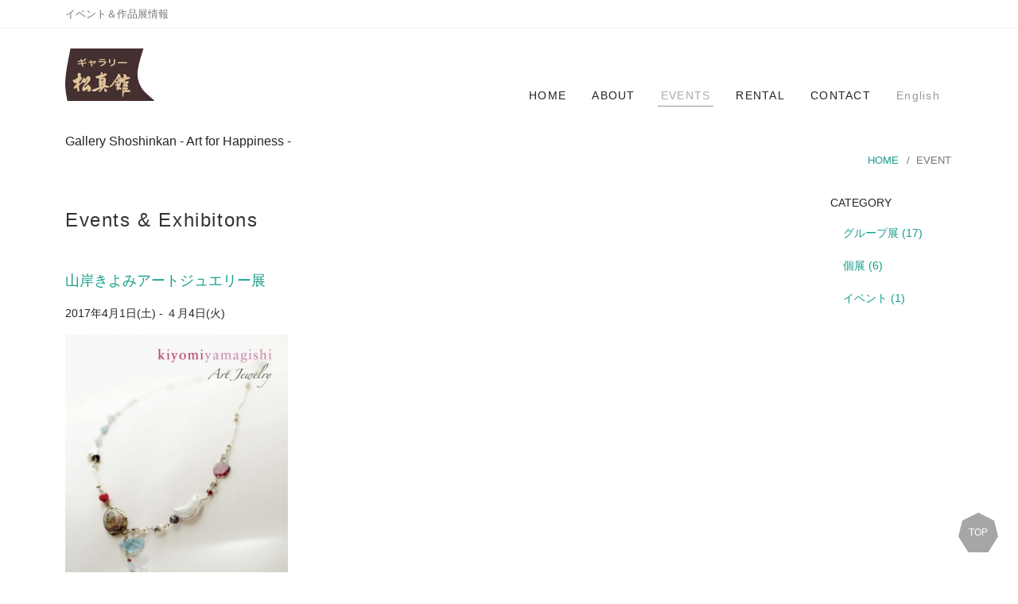

--- FILE ---
content_type: text/html; charset=UTF-8
request_url: https://shoshinkan.net/event/page/2/
body_size: 7270
content:
<!doctype html>
<html dir="ltr" lang="ja">
<head>
<!-- Global site tag (gtag.js) - Google Analytics -->
<script async src="https://www.googletagmanager.com/gtag/js?id=G-Z4BBF19TPH"></script>
<script>
  window.dataLayer = window.dataLayer || [];
  function gtag(){dataLayer.push(arguments);}
  gtag('js', new Date());

  gtag('config', 'G-Z4BBF19TPH');
</script>
<meta charset="UTF-8">
<meta name="viewport" content="width=device-width, initial-scale=1">
 
<title>EVENT &#8211; ページ 2 &#8211; Gallery Shoshinkan</title>
<meta name='robots' content='max-image-preview:large' />
	<style>img:is([sizes="auto" i], [sizes^="auto," i]) { contain-intrinsic-size: 3000px 1500px }</style>
	<link rel="alternate" type="application/rss+xml" title="Gallery Shoshinkan &raquo; EVENT フィード" href="https://shoshinkan.net/event/feed/" />
<link rel='stylesheet' id='wp-block-library-css' href='https://shoshinkan.net/wp/wp-includes/css/dist/block-library/style.min.css?ver=6.8.3' media='all' />
<style id='classic-theme-styles-inline-css'>
/*! This file is auto-generated */
.wp-block-button__link{color:#fff;background-color:#32373c;border-radius:9999px;box-shadow:none;text-decoration:none;padding:calc(.667em + 2px) calc(1.333em + 2px);font-size:1.125em}.wp-block-file__button{background:#32373c;color:#fff;text-decoration:none}
</style>
<style id='global-styles-inline-css'>
:root{--wp--preset--aspect-ratio--square: 1;--wp--preset--aspect-ratio--4-3: 4/3;--wp--preset--aspect-ratio--3-4: 3/4;--wp--preset--aspect-ratio--3-2: 3/2;--wp--preset--aspect-ratio--2-3: 2/3;--wp--preset--aspect-ratio--16-9: 16/9;--wp--preset--aspect-ratio--9-16: 9/16;--wp--preset--color--black: #000000;--wp--preset--color--cyan-bluish-gray: #abb8c3;--wp--preset--color--white: #ffffff;--wp--preset--color--pale-pink: #f78da7;--wp--preset--color--vivid-red: #cf2e2e;--wp--preset--color--luminous-vivid-orange: #ff6900;--wp--preset--color--luminous-vivid-amber: #fcb900;--wp--preset--color--light-green-cyan: #7bdcb5;--wp--preset--color--vivid-green-cyan: #00d084;--wp--preset--color--pale-cyan-blue: #8ed1fc;--wp--preset--color--vivid-cyan-blue: #0693e3;--wp--preset--color--vivid-purple: #9b51e0;--wp--preset--gradient--vivid-cyan-blue-to-vivid-purple: linear-gradient(135deg,rgba(6,147,227,1) 0%,rgb(155,81,224) 100%);--wp--preset--gradient--light-green-cyan-to-vivid-green-cyan: linear-gradient(135deg,rgb(122,220,180) 0%,rgb(0,208,130) 100%);--wp--preset--gradient--luminous-vivid-amber-to-luminous-vivid-orange: linear-gradient(135deg,rgba(252,185,0,1) 0%,rgba(255,105,0,1) 100%);--wp--preset--gradient--luminous-vivid-orange-to-vivid-red: linear-gradient(135deg,rgba(255,105,0,1) 0%,rgb(207,46,46) 100%);--wp--preset--gradient--very-light-gray-to-cyan-bluish-gray: linear-gradient(135deg,rgb(238,238,238) 0%,rgb(169,184,195) 100%);--wp--preset--gradient--cool-to-warm-spectrum: linear-gradient(135deg,rgb(74,234,220) 0%,rgb(151,120,209) 20%,rgb(207,42,186) 40%,rgb(238,44,130) 60%,rgb(251,105,98) 80%,rgb(254,248,76) 100%);--wp--preset--gradient--blush-light-purple: linear-gradient(135deg,rgb(255,206,236) 0%,rgb(152,150,240) 100%);--wp--preset--gradient--blush-bordeaux: linear-gradient(135deg,rgb(254,205,165) 0%,rgb(254,45,45) 50%,rgb(107,0,62) 100%);--wp--preset--gradient--luminous-dusk: linear-gradient(135deg,rgb(255,203,112) 0%,rgb(199,81,192) 50%,rgb(65,88,208) 100%);--wp--preset--gradient--pale-ocean: linear-gradient(135deg,rgb(255,245,203) 0%,rgb(182,227,212) 50%,rgb(51,167,181) 100%);--wp--preset--gradient--electric-grass: linear-gradient(135deg,rgb(202,248,128) 0%,rgb(113,206,126) 100%);--wp--preset--gradient--midnight: linear-gradient(135deg,rgb(2,3,129) 0%,rgb(40,116,252) 100%);--wp--preset--font-size--small: 13px;--wp--preset--font-size--medium: 20px;--wp--preset--font-size--large: 36px;--wp--preset--font-size--x-large: 42px;--wp--preset--spacing--20: 0.44rem;--wp--preset--spacing--30: 0.67rem;--wp--preset--spacing--40: 1rem;--wp--preset--spacing--50: 1.5rem;--wp--preset--spacing--60: 2.25rem;--wp--preset--spacing--70: 3.38rem;--wp--preset--spacing--80: 5.06rem;--wp--preset--shadow--natural: 6px 6px 9px rgba(0, 0, 0, 0.2);--wp--preset--shadow--deep: 12px 12px 50px rgba(0, 0, 0, 0.4);--wp--preset--shadow--sharp: 6px 6px 0px rgba(0, 0, 0, 0.2);--wp--preset--shadow--outlined: 6px 6px 0px -3px rgba(255, 255, 255, 1), 6px 6px rgba(0, 0, 0, 1);--wp--preset--shadow--crisp: 6px 6px 0px rgba(0, 0, 0, 1);}:where(.is-layout-flex){gap: 0.5em;}:where(.is-layout-grid){gap: 0.5em;}body .is-layout-flex{display: flex;}.is-layout-flex{flex-wrap: wrap;align-items: center;}.is-layout-flex > :is(*, div){margin: 0;}body .is-layout-grid{display: grid;}.is-layout-grid > :is(*, div){margin: 0;}:where(.wp-block-columns.is-layout-flex){gap: 2em;}:where(.wp-block-columns.is-layout-grid){gap: 2em;}:where(.wp-block-post-template.is-layout-flex){gap: 1.25em;}:where(.wp-block-post-template.is-layout-grid){gap: 1.25em;}.has-black-color{color: var(--wp--preset--color--black) !important;}.has-cyan-bluish-gray-color{color: var(--wp--preset--color--cyan-bluish-gray) !important;}.has-white-color{color: var(--wp--preset--color--white) !important;}.has-pale-pink-color{color: var(--wp--preset--color--pale-pink) !important;}.has-vivid-red-color{color: var(--wp--preset--color--vivid-red) !important;}.has-luminous-vivid-orange-color{color: var(--wp--preset--color--luminous-vivid-orange) !important;}.has-luminous-vivid-amber-color{color: var(--wp--preset--color--luminous-vivid-amber) !important;}.has-light-green-cyan-color{color: var(--wp--preset--color--light-green-cyan) !important;}.has-vivid-green-cyan-color{color: var(--wp--preset--color--vivid-green-cyan) !important;}.has-pale-cyan-blue-color{color: var(--wp--preset--color--pale-cyan-blue) !important;}.has-vivid-cyan-blue-color{color: var(--wp--preset--color--vivid-cyan-blue) !important;}.has-vivid-purple-color{color: var(--wp--preset--color--vivid-purple) !important;}.has-black-background-color{background-color: var(--wp--preset--color--black) !important;}.has-cyan-bluish-gray-background-color{background-color: var(--wp--preset--color--cyan-bluish-gray) !important;}.has-white-background-color{background-color: var(--wp--preset--color--white) !important;}.has-pale-pink-background-color{background-color: var(--wp--preset--color--pale-pink) !important;}.has-vivid-red-background-color{background-color: var(--wp--preset--color--vivid-red) !important;}.has-luminous-vivid-orange-background-color{background-color: var(--wp--preset--color--luminous-vivid-orange) !important;}.has-luminous-vivid-amber-background-color{background-color: var(--wp--preset--color--luminous-vivid-amber) !important;}.has-light-green-cyan-background-color{background-color: var(--wp--preset--color--light-green-cyan) !important;}.has-vivid-green-cyan-background-color{background-color: var(--wp--preset--color--vivid-green-cyan) !important;}.has-pale-cyan-blue-background-color{background-color: var(--wp--preset--color--pale-cyan-blue) !important;}.has-vivid-cyan-blue-background-color{background-color: var(--wp--preset--color--vivid-cyan-blue) !important;}.has-vivid-purple-background-color{background-color: var(--wp--preset--color--vivid-purple) !important;}.has-black-border-color{border-color: var(--wp--preset--color--black) !important;}.has-cyan-bluish-gray-border-color{border-color: var(--wp--preset--color--cyan-bluish-gray) !important;}.has-white-border-color{border-color: var(--wp--preset--color--white) !important;}.has-pale-pink-border-color{border-color: var(--wp--preset--color--pale-pink) !important;}.has-vivid-red-border-color{border-color: var(--wp--preset--color--vivid-red) !important;}.has-luminous-vivid-orange-border-color{border-color: var(--wp--preset--color--luminous-vivid-orange) !important;}.has-luminous-vivid-amber-border-color{border-color: var(--wp--preset--color--luminous-vivid-amber) !important;}.has-light-green-cyan-border-color{border-color: var(--wp--preset--color--light-green-cyan) !important;}.has-vivid-green-cyan-border-color{border-color: var(--wp--preset--color--vivid-green-cyan) !important;}.has-pale-cyan-blue-border-color{border-color: var(--wp--preset--color--pale-cyan-blue) !important;}.has-vivid-cyan-blue-border-color{border-color: var(--wp--preset--color--vivid-cyan-blue) !important;}.has-vivid-purple-border-color{border-color: var(--wp--preset--color--vivid-purple) !important;}.has-vivid-cyan-blue-to-vivid-purple-gradient-background{background: var(--wp--preset--gradient--vivid-cyan-blue-to-vivid-purple) !important;}.has-light-green-cyan-to-vivid-green-cyan-gradient-background{background: var(--wp--preset--gradient--light-green-cyan-to-vivid-green-cyan) !important;}.has-luminous-vivid-amber-to-luminous-vivid-orange-gradient-background{background: var(--wp--preset--gradient--luminous-vivid-amber-to-luminous-vivid-orange) !important;}.has-luminous-vivid-orange-to-vivid-red-gradient-background{background: var(--wp--preset--gradient--luminous-vivid-orange-to-vivid-red) !important;}.has-very-light-gray-to-cyan-bluish-gray-gradient-background{background: var(--wp--preset--gradient--very-light-gray-to-cyan-bluish-gray) !important;}.has-cool-to-warm-spectrum-gradient-background{background: var(--wp--preset--gradient--cool-to-warm-spectrum) !important;}.has-blush-light-purple-gradient-background{background: var(--wp--preset--gradient--blush-light-purple) !important;}.has-blush-bordeaux-gradient-background{background: var(--wp--preset--gradient--blush-bordeaux) !important;}.has-luminous-dusk-gradient-background{background: var(--wp--preset--gradient--luminous-dusk) !important;}.has-pale-ocean-gradient-background{background: var(--wp--preset--gradient--pale-ocean) !important;}.has-electric-grass-gradient-background{background: var(--wp--preset--gradient--electric-grass) !important;}.has-midnight-gradient-background{background: var(--wp--preset--gradient--midnight) !important;}.has-small-font-size{font-size: var(--wp--preset--font-size--small) !important;}.has-medium-font-size{font-size: var(--wp--preset--font-size--medium) !important;}.has-large-font-size{font-size: var(--wp--preset--font-size--large) !important;}.has-x-large-font-size{font-size: var(--wp--preset--font-size--x-large) !important;}
:where(.wp-block-post-template.is-layout-flex){gap: 1.25em;}:where(.wp-block-post-template.is-layout-grid){gap: 1.25em;}
:where(.wp-block-columns.is-layout-flex){gap: 2em;}:where(.wp-block-columns.is-layout-grid){gap: 2em;}
:root :where(.wp-block-pullquote){font-size: 1.5em;line-height: 1.6;}
</style>
<link rel='stylesheet' id='bs5-style-css' href='https://shoshinkan.net/assets/dist/style.css?ver=1634450591' media='all' />
<link rel='stylesheet' id='my-style-css' href='https://shoshinkan.net/css/style.css?ver=1713418103' media='all' />
<link rel="icon" href="https://shoshinkan.net/favicon.ico">
<meta name="description" content="イベント＆作品展情報">
    <link rel="prev" href="https://shoshinkan.net/event/">
  </head>
<body>
<div class="page-info">
  <div class="container">
    <p>イベント＆作品展情報</p>
  </div>
</div>

<div class="wrapper clearfix">
<header>
  <div class="container">
    <input type="checkbox" class="navbar-checkbox" id="navbar-checkbox"/>
    <nav class="navbar-menu">
      <ul class="navbar-navigation">
        <li class="navbar-header"> <a href="https://shoshinkan.net" class="navbar-brand"> <img class="logo" src="https://shoshinkan.net/images/common/logo.svg" width="112" height="66" alt="logo"></a>
          <label class="navbar-hamburger" id="navbar-hamburger" for="navbar-checkbox"><span></span></label>
        </li>
        <li class="navbar-item"> <a href="https://shoshinkan.net">HOME</a> </li>
        <li class="navbar-item"> <a href="https://shoshinkan.net/about/">ABOUT</a> </li>
                        <li class="navbar-item current parent"><a href="#" aria-current="page">EVENTS</a></li>
        <li class="navbar-item"> <a href="https://shoshinkan.net/rental/">RENTAL</a> </li>
        <li class="navbar-item"> <a href="https://shoshinkan.net/contact/">CONTACT</a> </li>
        <!--言語リンク -->
        <li class="navbar-item">
                    <ul id="polylang-menu-item" class="list-unstyled">
            <li id="polylang-2" class="widget widget_polylang"><ul>
	<li class="lang-item lang-item-5 lang-item-en lang-item-first"><a lang="en-US" hreflang="en-US" href="https://shoshinkan.net/en/event/">English</a></li>
</ul>
</li>
          </ul>
                  </li>
      </ul>
    </nav>
  </div>
</header>
<div class="container">
  <div class="row">
      <div class="col-lg-6">
        <h1 class="top_title_h1">Gallery Shoshinkan - Art for Happiness -</h1>
      </div>
      <div class="col-lg-6 mt-5">
        <div>
<ul class="breadcrumb mt-3 fw-light float-end" >
<li class="breadcrumb-item" ><a href="https://shoshinkan.net/">HOME</a></li><li class="breadcrumb-item active"  aria-current="page">EVENT</li>
</ul>
</div>
        <div class="clear"></div>
      </div>
    </div>
    <!-- end of .row -->
</div>
<div class="content mt-1">
<div class="container">
  <div class="row">


<main class="col-lg-9 col-xl-10 mt-3">
    <h2 class="pt-3 mb-3 title-h2">Events &amp; Exhibitons </h2>
  <div class="row mt-7">
                <section class="mt-0">
      <h3 class="fs-5 py-1 title-border-bottom"> <a href="https://shoshinkan.net/event/2017-sparklingheart/">
        山岸きよみアートジュエリー展        </a> </h3>
            <p class="mt-1">2017年4月1日(土) - ４月4日(火) </p>
            <div>
                        
        <figure class="event-top-thumb portrait"><a href="https://shoshinkan.net/event/2017-sparklingheart/"> <img src="[data-uri]" data-src="https://shoshinkan.net/wp/wp-content/uploads/2021/09/shoshinkan_201704.jpg" alt="" class="figure-img img-fluid lazyload" width="1200" height="1697"> </a>
          <!--<figcaption class="figure-caption text-center mt-2"></figcaption>-->
          <figcaption class="figure-caption mt-2">
                        14K White Gold, Emerald, Mexican Opal, Aquamarine, Tourmaline, Ruby, Garnet          </figcaption>
        </figure>
        
              </div>
      <div class="event_information top-list mt-7">
        <table class="table mt-5">
          <tbody>
                                    <tr>
              <th scope="row">期間</th>
              <td>2017年4月1日(土) - ４月4日(火)</td>
            </tr>
                                                            <tr>
              <th scope="row">時間</th>
              <td>10:00am - 6:00pm</td>
            </tr>
                      </tbody>
        </table>
                <h5 class="sub-title2">Sparkling Heart　きらめく心</h5>
                 <div class="mt-5 excerpt">
          <p>早春のニューヨークを訪れました。住み慣れた街の空気と光…多様性というエネルギーの厚みを原動力に、発信し続ける力を感じます。 きらめく光、それは明日への決意。芽吹きのような、きっと新&#8230; <a href="https://shoshinkan.net/event/2017-sparklingheart/">［詳細］</a></p>
        </div>
      </div>
    </section>
        <hr class="my-8">
                <section class="mt-0">
      <h3 class="fs-5 py-1 title-border-bottom"> <a href="https://shoshinkan.net/event/2015-small-art2-ny/">
        ちいさなアート展 vol.2 in New York        </a> </h3>
            <p class="mt-1">June 11th – 14th, 20th &amp; 21st, 2015 </p>
            <div>
                        
        <figure class="event-top-thumb landscape"><a href="https://shoshinkan.net/event/2015-small-art2-ny/"> <img src="[data-uri]" data-src="https://shoshinkan.net/wp/wp-content/uploads/2015/06/sas2015.jpg" alt="Opening @ Studio 34 New York" class="figure-img img-fluid lazyload" width="1600" height="988"> </a>
          <!--<figcaption class="figure-caption text-center mt-2"></figcaption>-->
          <figcaption class="figure-caption mt-2">
                        Opening @ Studio 34 New York          </figcaption>
        </figure>
        
              </div>
      <div class="event_information top-list mt-7">
        <table class="table mt-5">
          <tbody>
                        <tr>
              <th scope="row">開催場所</th>
              <td class="ls-08">Studio 34  ニューヨーク</td>
            </tr>
                                    <tr>
              <th scope="row">期間</th>
              <td>June 11th – 14th, 20th &amp; 21st, 2015</td>
            </tr>
                                                            <tr>
              <th scope="row">時間</th>
              <td>12pm – 6pm</td>
            </tr>
                      </tbody>
        </table>
                <h5 class="sub-title2">New York ⇔ Nagano</h5>
                 <div class="mt-5 excerpt">
          <p>ちいさなアート展 vol.2 New York ⇔ Nagano がニューヨークの Studio 34 で開催されました。 Artists in alphabetical orde&#8230; <a href="https://shoshinkan.net/event/2015-small-art2-ny/">［詳細］</a></p>
        </div>
      </div>
    </section>
        <hr class="my-8">
                <section class="mt-0">
      <h3 class="fs-5 py-1 title-border-bottom"> <a href="https://shoshinkan.net/event/2015-small-art2-nagano/">
        ちいさなアート展 vol.2        </a> </h3>
            <p class="mt-1">2015年5月15日(金) - 5月19日(火) </p>
            <div>
                        
        <figure class="event-top-thumb portrait"><a href="https://shoshinkan.net/event/2015-small-art2-nagano/"> <img src="[data-uri]" data-src="https://shoshinkan.net/wp/wp-content/uploads/2021/09/small_art_show_2015.jpg" alt="" class="figure-img img-fluid lazyload" width="1177" height="1740"> </a>
          <!--<figcaption class="figure-caption text-center mt-2"></figcaption>-->
          <figcaption class="figure-caption mt-2">
                        &nbsp;          </figcaption>
        </figure>
        
              </div>
      <div class="event_information top-list mt-7">
        <table class="table mt-5">
          <tbody>
                                    <tr>
              <th scope="row">期間</th>
              <td>2015年5月15日(金) - 5月19日(火)</td>
            </tr>
                                                            <tr>
              <th scope="row">時間</th>
              <td>10:00am - 6:00pm</td>
            </tr>
                      </tbody>
        </table>
                <h5 class="sub-title2">New York ⇔ Nagano</h5>
                 <div class="mt-5 excerpt">
          <p>in Nagano ニューヨークと日本のアーティストによる、ちいさな作品展第２弾です。 同じサイズの手作りフレームの中で表現される、様々なアートをお楽しみ頂ければ幸いです。 売り上&#8230; <a href="https://shoshinkan.net/event/2015-small-art2-nagano/">［詳細］</a></p>
        </div>
      </div>
    </section>
        <hr class="my-8">
                <section class="mt-0">
      <h3 class="fs-5 py-1 title-border-bottom"> <a href="https://shoshinkan.net/event/2014-autumn-collections/">
        山岸きよみ -オータムコレクション –        </a> </h3>
            <p class="mt-1">2014年9月12日(金) - 9月15日(月) </p>
            <div>
                        
        <figure class="event-top-thumb portrait"><a href="https://shoshinkan.net/event/2014-autumn-collections/"> <img src="[data-uri]" data-src="https://shoshinkan.net/wp/wp-content/uploads/2021/09/JewelryShow_Fall2014_poster.jpg" alt="" class="figure-img img-fluid lazyload" width="1181" height="1748"> </a>
          <!--<figcaption class="figure-caption text-center mt-2"></figcaption>-->
          <figcaption class="figure-caption mt-2">
                        &nbsp;          </figcaption>
        </figure>
        
              </div>
      <div class="event_information top-list mt-7">
        <table class="table mt-5">
          <tbody>
                                    <tr>
              <th scope="row">期間</th>
              <td>2014年9月12日(金) - 9月15日(月)</td>
            </tr>
                                                            <tr>
              <th scope="row">時間</th>
              <td>10:00am - 5:00pm</td>
            </tr>
                      </tbody>
        </table>
                <h5 class="sub-title2">アートジュエリー展</h5>
                 <div class="mt-5 excerpt">
          <p>NYから生まれ故郷の松代に拠点を移し、活動する山岸きよみのアートジュエリー展です。 「自然の息吹」である天然石を、銀や金使い、身に着けるアートとして再現し、「野に咲く花のような、結&#8230; <a href="https://shoshinkan.net/event/2014-autumn-collections/">［詳細］</a></p>
        </div>
      </div>
    </section>
        <hr class="my-8">
                <section class="mt-0">
      <h3 class="fs-5 py-1 title-border-bottom"> <a href="https://shoshinkan.net/event/2013-future-ruins/">
        未来の遺跡 Future Ruins        </a> </h3>
            <p class="mt-1">2013年10月17日(木) - 10月20日(日) </p>
            <div>
                        
        <figure class="event-top-thumb portrait"><a href="https://shoshinkan.net/event/2013-future-ruins/"> <img src="[data-uri]" data-src="https://shoshinkan.net/wp/wp-content/uploads/2021/09/2013_fall.jpg" alt="" class="figure-img img-fluid lazyload" width="1196" height="1739"> </a>
          <!--<figcaption class="figure-caption text-center mt-2"></figcaption>-->
          <figcaption class="figure-caption mt-2">
                        &nbsp;          </figcaption>
        </figure>
        
              </div>
      <div class="event_information top-list mt-7">
        <table class="table mt-5">
          <tbody>
                                    <tr>
              <th scope="row">期間</th>
              <td>2013年10月17日(木) - 10月20日(日)</td>
            </tr>
                                                            <tr>
              <th scope="row">時間</th>
              <td>10:00am - 6:00pm</td>
            </tr>
                      </tbody>
        </table>
                <h5 class="sub-title2">山岸きよみ アートジュエリー展</h5>
                 <div class="mt-5 excerpt">
          <p>住み慣れた街ニューヨークと松代、未来ではどんな遺跡となっているのだろう…。 多様性と歴史に育まれた感性を大切に、明日を感じ、今を創って行きたい、と思っています。 期間中は制作の様子&#8230; <a href="https://shoshinkan.net/event/2013-future-ruins/">［詳細］</a></p>
        </div>
      </div>
    </section>
        <hr class="my-8">
                <section class="mt-0">
      <h3 class="fs-5 py-1 title-border-bottom"> <a href="https://shoshinkan.net/event/2012-small-art-show/">
        ちいさなアート展        </a> </h3>
            <p class="mt-1">2012年5月3日(木)～5月6日(日) </p>
            <div>
                        
        <figure class="event-top-thumb landscape"><a href="https://shoshinkan.net/event/2012-small-art-show/"> <img src="[data-uri]" data-src="https://shoshinkan.net/wp/wp-content/uploads/2021/09/small_art_2012.jpg" alt="" class="figure-img img-fluid lazyload" width="1600" height="1089"> </a>
          <!--<figcaption class="figure-caption text-center mt-2"></figcaption>-->
          <figcaption class="figure-caption mt-2">
                        &nbsp;          </figcaption>
        </figure>
        
              </div>
      <div class="event_information top-list mt-7">
        <table class="table mt-5">
          <tbody>
                                    <tr>
              <th scope="row">期間</th>
              <td>2012年5月3日(木)～5月6日(日)</td>
            </tr>
                                                          </tbody>
        </table>
                <h5 class="sub-title2">New York ⇔ Nagano</h5>
                 <div class="mt-5 excerpt">
          <p>お買い物かごに入るサイズの、作品価格も１万円以下のアート展 です。 ニューヨークと日本の、34名のアーティストが参加。 Report&#8230; <a href="https://shoshinkan.net/event/2012-small-art-show/">［詳細］</a></p>
        </div>
      </div>
    </section>
        <hr class="my-8">
                <section class="mt-0">
      <h3 class="fs-5 py-1 title-border-bottom"> <a href="https://shoshinkan.net/event/2011-textile-show/">
        テキスタイル展 in Nagano        </a> </h3>
            <p class="mt-1">2011年11月3日(木)～6日(日)  </p>
            <div>
                        
        <figure class="event-top-thumb landscape"><a href="https://shoshinkan.net/event/2011-textile-show/"> <img src="[data-uri]" data-src="https://shoshinkan.net/wp/wp-content/uploads/2011/10/textile-show-1.jpg" alt="" class="figure-img img-fluid lazyload" width="1600" height="1095"> </a>
          <!--<figcaption class="figure-caption text-center mt-2"></figcaption>-->
          <figcaption class="figure-caption mt-2">
                        &nbsp;          </figcaption>
        </figure>
        
              </div>
      <div class="event_information top-list mt-7">
        <table class="table mt-5">
          <tbody>
                                    <tr>
              <th scope="row">期間</th>
              <td>2011年11月3日(木)～6日(日) </td>
            </tr>
                                                          </tbody>
        </table>
                <div class="mt-5 excerpt">
          <p>テキスタイルを、様々なスタイルで表現した国際アート展です。 ニューヨーク、オーストリア、日本の32名のアーティストが参加。 2011年7月6日(水)～7日31日 (日)には、ニュー&#8230; <a href="https://shoshinkan.net/event/2011-textile-show/">［詳細］</a></p>
        </div>
      </div>
    </section>
        <hr class="my-8">
                <section class="mt-0">
      <h3 class="fs-5 py-1 title-border-bottom"> <a href="https://shoshinkan.net/event/2009-original-totebag/">
        オリジナルトートバック展 in Nagano        </a> </h3>
            <p class="mt-1">2009年7月9日(木)～7月18日(土) </p>
            <div>
                        
        <figure class="event-top-thumb portrait"><a href="https://shoshinkan.net/event/2009-original-totebag/"> <img src="[data-uri]" data-src="https://shoshinkan.net/wp/wp-content/uploads/2021/09/original-totebag-01.jpg" alt="" class="figure-img img-fluid lazyload" width="1186" height="1748"> </a>
          <!--<figcaption class="figure-caption text-center mt-2"></figcaption>-->
          <figcaption class="figure-caption mt-2">
                        &nbsp;          </figcaption>
        </figure>
        
              </div>
      <div class="event_information top-list mt-7">
        <table class="table mt-5">
          <tbody>
                                    <tr>
              <th scope="row">期間</th>
              <td>2009年7月9日(木)～7月18日(土)</td>
            </tr>
                                                          </tbody>
        </table>
                <div class="mt-5 excerpt">
          <p>毎日の暮らしの中で、「エコとアートを楽しんで」と、世界の105人のアーティスト達がオリジナルなトートバックをクリエイトしました。 2009年11月6日～12月20日には、ブルックリ&#8230; <a href="https://shoshinkan.net/event/2009-original-totebag/">［詳細］</a></p>
        </div>
      </div>
    </section>
        <hr class="my-8">
                <section class="mt-0">
      <h3 class="fs-5 py-1 title-border-bottom"> <a href="https://shoshinkan.net/event/2007-family-exhibition/">
        山岸きよみ＋ファミリー展        </a> </h3>
            <p class="mt-1">2007年11月1日(木)～11月4日(日) </p>
            <div>
                        
        <figure class="event-top-thumb landscape"><a href="https://shoshinkan.net/event/2007-family-exhibition/"> <img src="[data-uri]" data-src="https://shoshinkan.net/wp/wp-content/uploads/2021/09/2007family_top.jpg" alt="" class="figure-img img-fluid lazyload" width="700" height="465"> </a>
          <!--<figcaption class="figure-caption text-center mt-2"></figcaption>-->
          <figcaption class="figure-caption mt-2">
                        &nbsp;          </figcaption>
        </figure>
        
              </div>
      <div class="event_information top-list mt-7">
        <table class="table mt-5">
          <tbody>
                                    <tr>
              <th scope="row">期間</th>
              <td>2007年11月1日(木)～11月4日(日)</td>
            </tr>
                                                          </tbody>
        </table>
                <div class="mt-5 excerpt">
          <p>登録有形文化財・ギャラリー松真館になって初の、家族の作品展です。 Report&#8230; <a href="https://shoshinkan.net/event/2007-family-exhibition/">［詳細］</a></p>
        </div>
      </div>
    </section>
              </div>
  <!-- end of .row -->
  
      <nav class="navigation pagination" aria-label="ページナビゲーション">
        <div class="nav-links"><ul class='page-numbers'>
	<li class="page-item"><a class="prev page-numbers page-link" href="https://shoshinkan.net/event/">&laquo;</a></li>
	<li class="page-item"><a class="page-numbers page-link" href="https://shoshinkan.net/event/">1</a></li>
	<li class="page-item active"><span aria-current="page" class="page-numbers current page-link" >2</span><span class="sr-only">(現在のページ)</span></li>
</ul>
</div>
      </nav></main>
<aside class="col-lg-3 col-xl-2 mt-3 ps-2 ps-lg-5">
    <div>
    <h4 class="fw-light fs-6">CATEGORY</h4>
    
    <ul class="list-unstyled ms-3"><li class="mt-4"><a href="https://shoshinkan.net/event_cat/group-show/" class="term-link-group-show">グループ展 (17) </a></li><li class="mt-4"><a href="https://shoshinkan.net/event_cat/exhibition/" class="term-link-exhibition">個展 (6) </a></li><li class="mt-4"><a href="https://shoshinkan.net/event_cat/event/" class="term-link-event">イベント (1) </a></li></ul>  </div>
    <!--  <div class="mt-7">
  <ul id="sidebar-widgets" class="list-unstyled">
      </ul>
    </div>
  -->
</aside>
</div>
<!-- end of .row -->
</div>
<!-- end of .container -->
</div>
<!-- end of .content -->
</div>
<!-- end of .wrapper.clearfix -->
<footer>
      <div class="container">
    <div class="row">
      <div class="col-lg-5 col-md-6 mt-5">
        <ul class="list-inline footer-menu">
          <li class="list-inline-item me-3"> <a href="https://shoshinkan.net">HOME</a> </li>
          <li class="list-inline-item me-3"> <a href="https://shoshinkan.net/about/">ABOUT</a> </li>
                    <li class="list-inline-item me-3 current parent">
                        EVENTS
                      </li>
          <li class="list-inline-item me-3"> <a href="https://shoshinkan.net/rental/">RENTAL</a> </li>
          <li class="list-inline-item me-3"> <a href="https://shoshinkan.net/contact/">CONTACT</a> </li>
          <!--言語リンク -->
          <li class="list-inline-item me-3">
                        <ul id="polylang-menu-item-footer" class="list-unstyled">
              <li id="polylang-3" class="widget widget_polylang"><ul>
	<li class="lang-item lang-item-5 lang-item-en lang-item-first"><a lang="en-US" hreflang="en-US" href="https://shoshinkan.net/en/event/"><img src="[data-uri]" alt="" width="16" height="11" style="width: 16px; height: 11px;" /><span style="margin-left:0.3em;">English</span></a></li>
</ul>
</li>
            </ul>
                      </li>
        </ul>
      </div>
      <div class="col-lg-5 col-md-6 mt-5"> </div>
      <div class="col-lg-2 col-md-6 mt-5">
        <ul class="list-inline">
          <!--<li class="list-inline-item mt-5"><a href="https://www.facebook.com/" class="me-3"> <i class="icon-facebook icon-animation"></i></a> </li>-->
          <!--<li class="list-inline-item mt-5"><a href="https://instagram.com/" target="_blank" rel="noopener"> <i class="icon-instagram icon-animation"></i></a> </li>-->
        </ul>
      </div>
    </div>
    <p class="copyright mt-5"><small>© 2014-2026 Gallery Shoshinkan</small><span class="small ms-3 privacy-policy"><a href="https://shoshinkan.net/privacy-policy/">Privacy Policy</a></span></p>
  </div>
    <div id="scroll-to-top" class="scrolled">TOP</div>
  </footer>
<script type="speculationrules">
{"prefetch":[{"source":"document","where":{"and":[{"href_matches":"\/*"},{"not":{"href_matches":["\/wp\/wp-*.php","\/wp\/wp-admin\/*","\/wp\/wp-content\/uploads\/*","\/wp\/wp-content\/*","\/wp\/wp-content\/plugins\/*","\/wp\/wp-content\/themes\/shoshinkan\/*","\/*\\?(.+)"]}},{"not":{"selector_matches":"a[rel~=\"nofollow\"]"}},{"not":{"selector_matches":".no-prefetch, .no-prefetch a"}}]},"eagerness":"conservative"}]}
</script>
<script src="https://shoshinkan.net/assets/dist/main.js?ver=1637123941" id="main-js-js"></script>
<script type="application/ld+json">
{
  "@context": "http://schema.org",
  "@type": "BreadcrumbList",
  "itemListElement":
  [
{"@type": "ListItem",
  "position": 1,
  "item":{
    "@id":"https://shoshinkan.net",
    "name":"Home"}},
{"@type": "ListItem",
      "position": 2,
      "item":{
      "@id":"https://shoshinkan.net/event/",
      "name":"EVENT"}}

]
}
</script>
</body></html>

--- FILE ---
content_type: text/css
request_url: https://shoshinkan.net/css/style.css?ver=1713418103
body_size: 7662
content:
@charset "UTF-8";
* {
  margin: 0;
  padding: 0;
  box-sizing: border-box;
}

html {
  /*フッタを最下部に*/
  height: 100%;
}
body {
  /*フッタを最下部に*/
  min-height: 100%;
  display: flex;
  flex-direction: column;
}
header .container {
  margin-bottom: 1rem;
}
header, main, aside {
  margin: 1.5rem 0;
}
footer {
  padding: 48px 0;
  text-align: center;
  background: #999;
}
section {
  margin-bottom: 1.5rem;
}
h2, h3, h4 {
  margin-bottom: 1rem;
}
.fs-12 {
  font-size: 0.75rem;
}
.fs-13 {
  font-size: 0.8125rem;
}
.fs-14 {
  font-size: 0.875rem;
}
.fs-15 {
  font-size: 0.9375rem;
}
.fs-16 {
  font-size: 1rem;
}
.fs-18 {
  font-size: 1.125rem;
}
.fs-20 {
  font-size: 1.25rem;
}
.fs-22 {
  font-size: 1.375rem;
}
.fs-24 {
  font-size: 1.5rem;
}
.fs-28 {
  font-size: 1.75rem;
}
.mt-100 {
  margin-top: 100px;
}
.mb-100 {
  margin-bottom: 100px;
}
.mt-160 {
  margin-top: 160px;
}
.mt-200 {
  margin-top: 200px;
}
.mb-200 {
  margin-bottom: 200px;
}
.error,.errorPHP {
  color: red;
  margin-top: 0.25rem;
}
.nowrap {
  white-space: nowrap;
}
.page-info {
  /*background-color: #efefef;*/
  padding: 0.5rem 0;
  color: #777;
  font-size: 0.8125rem;
  border-bottom: 1px solid #eee;
}
.page-info p {
  padding: 0;
  margin: 0;
}
.wrapper{
  flex: 1 0 auto; /*フッタを最下部に*/
  min-height: 1px; /*フッタを最下部に*/
  margin-bottom: 50px;
  position: relative;
}

.max-720 {
  max-width: 720px;
}

.max-700 {
  max-width: 700px;
}


.max-680 {
  max-width: 680px;
}

.max-660 {
  max-width: 660px;
}

.max-640 {
  max-width: 640px;
}

.max-620 {
  max-width: 620px;
}

.max-600 {
  max-width: 600px;
}

.max-580 {
  max-width: 580px;
}

.max-560 {
  max-width: 560px;
}

.max-540 {
  max-width: 540px;
}

.max-520 {
  max-width: 520px;
}

.max-500 {
  max-width: 500px;
}

.max-480 {
  max-width: 480px;
}

.max-460 {
  max-width: 460px;
}

.max-440 {
  max-width: 440px;
}

.max-420 {
  max-width: 420px;
}

.max-400 {
  max-width: 400px;
}

.max-380 {
  max-width: 380px;
}

.max-360 {
  max-width: 360px;
}

.list-style-none {
  list-style-type: none;
}

.container {
  width: 100%;
  /*max-width: 960px;*/
  margin-right: auto;
  margin-left: auto;
}
.container.top {
  margin-top: 70px;
}
img {
  max-width: 100%;
  height: auto;
}
a {
  color:#149D8C;
  text-decoration-line: none;
  text-decoration: none;
}
a:hover {
  /*color:#037A6B;
  color:#55977c;
  color: #509076;*/
  color: #4B886F;
}
p {
  margin-bottom: 1rem;
}
.clear {
  clear: both;
}
.ccopy {
  color: #fff;
  margin-bottom: 40px;
}
.caption {
  font-size: 0.8125rem;
  color: #999;
  text-align: center;
}
/*.header-logo {
  display: inline-block;
  float: left;
  margin: 10px 30px 0 0;;

}
.header-logo h1 {
  font-size: 13px;
  color: #999;font-weight: normal;
}*/
.breadcrumbs_wrapper {

}
.breadcrumbs {
  display: flex;
  flex-wrap: wrap;
  justify-content: flex-end;
  list-style-type:none;

}

.breadcrumb-item {
  padding: 0 0.125rem;
  font-weight: 300;
  font-size: 0.8125rem;
}

.ja-link, .en-link {

}
/*.global-header {
  position: relative;
  z-index: 10;
}*/
.navbar-hamburger span, .navbar-hamburger span::before, .navbar-hamburger span::after {
  display: block;
  height: 2px;
  width: 26px;
  transition: 0.3s ease;
}
.navbar-checkbox:checked ~ .navbar-menu li .navbar-hamburger span {
  background-color: transparent;
}
.navbar-checkbox:checked ~ .navbar-menu li .navbar-hamburger span::before,
.navbar-checkbox:checked ~ .navbar-menu li .navbar-hamburger span::after {
  margin-top: 0;
}
.navbar-header {
  display: flex;
  flex-direction: row;
  justify-content: space-between;
  align-items: center;
  height: 68px;
}
/*.navbar-menu-right .navbar-hamburger {
  margin-left: auto;
}*/
.navbar-brand {
  padding-right: 30px;
}
.navbar-menu {
  min-height: 68px;
  transition: 0.6s ease;
}
.navbar-navigation {
  display: flex;
  flex-direction: column;
  justify-content: flex-start;
  list-style: none;
  padding-left: 0;
  margin: 0;
}
.navbar-menu a,
.navbar-item a {
  text-decoration: none;
  color: #222;
  font-weight: 300;
  font-size: .875rem;
  cursor: pointer;
  letter-spacing: 0.08rem;
}

.navbar-item a:hover {
  color: #1D7D02;
  color:#09B28C;
  color:#149D8C;
}

/*.navbar-item.current:not(.dropdown) a {
  color: #028611;
  cursor: default;
}*/

.navbar-item.current a[aria-current="page"] {
  /*color: #028611;*/
  color: #aaa;
  cursor: default;
}
/*.navbar-item.dropdown.ancestor > a {
  cursor:pointer;
}*/

.navbar-item {
  height: 50px;
}
.navbar-item a {
  padding: 1rem 0.25rem;
  margin: 0.375rem 0.75rem 0;
  display: block;
}

.navbar-hamburger {
  padding: 18px 24px 18px 24px;
  position: relative;
  cursor: pointer;
}
.navbar-hamburger span::before,
.navbar-hamburger span::after {
  content: '';
  position: absolute;
}
.navbar-hamburger span::before {
  margin-top: -8px;
}
.navbar-hamburger span::after {
  margin-top: 9px;
}

.navbar-checkbox {
  display: none;
}
.navbar-checkbox:not(:checked) ~ .navbar-menu {
  overflow: hidden;
  height: 68px;
}
.navbar-checkbox:checked ~ .navbar-menu {
  transition: height 0.6s ease;
  height: 100vh;
  overflow: auto;
}

.dropdown {
  position: relative;
  height: auto;
  min-height: 68px;
}
/*.dropdown > a:hover {
  color: #888;
  cursor: default;
}*/
.dropdown:hover > ul {
  position: relative;
  display: block;
  min-width: 100%;
}
.dropdown > ul {
  display: block;
  overflow-x: hidden;
  list-style: none;
  padding: 0 10px 20px;
}
.dropdown > ul .navbar-item {
  min-width: 100%;
  height: 34px;
  padding: 5px 10px 5px 30px;
  margin-bottom: 20px;  /* 追加 */
}
.dropdown > ul .navbar-item a {
  min-height: 34px;
  line-height: 34px;
  padding: 0;
  margin-bottom: 20px;
}

.triangle-down {
  /*border-top: 5px solid #BD9DC6;*/
  /*border-top: 5px solid #50E166;*/
  border-top: 5px solid #F58F2E;
  border-right: 5px solid transparent;
  border-left: 5px solid transparent;
  display: inline;
  position: absolute;
  bottom: 0.2rem;
  left: 20px;
  opacity: 0;
  transition: 0.3s;
}
.en.triangle-down {
  bottom: 0.5rem;
}

.navbar-item.dropdown:hover .triangle-down {
  opacity: 1;
}

@media screen and (min-width: 992px)  and (min-height:859px ) {
  /*.navbar-item a {
    padding: 1.375rem 0.75rem;
  }*/
}

@media screen and (min-width: 992px) {
  .navbar-navigation {
    flex-flow: row;
    justify-content: flex-start;
  }
  .navbar-header {
    margin-right: auto;
  }
  .navbar-hamburger {
    display: none;
  }
  .navbar-checkbox:not(:checked) ~ .navbar-menu {
    overflow: visible;
  }
  .navbar-checkbox:checked ~ .navbar-menu {
    height: 68px;
  }
  .navbar-item {
    height: 40px;
  }
  .navbar-menu .navbar-item {
    border-top: 0;
  }
  .navbar-item a {
    bottom:  -1.75rem;
  }
  .dropdown {
    height: 68px;
  }
  .dropdown:hover > ul {
    position: absolute;
    left: 1rem;
    top: 70px;
    padding-bottom: 15px;
    background-color: #fff;
  }
  .dropdown > ul {
    display: none;
    border: 1px solid #eee;
  }
  .dropdown > ul .navbar-item {
    padding: 5px 0px;
    margin-bottom: 5px;
  }
  .dropdown > ul .navbar-item a {
    white-space: nowrap;
  }
  .triangle-down {
    left: 50%;
  }
}
.navbar-checkbox:checked + .navbar-menu span::before {
  transform: rotate(45deg);
}
.navbar-checkbox:checked + .navbar-menu span::after {
  transform: rotate(-45deg);
}
.navbar-hamburger span,
.navbar-hamburger span::before,
.navbar-hamburger span::after {
  background-color:#222;
}
.navbar-menu ul > li > a,
.dropdown ul > li > a {
  position: relative;
}
.navbar-menu > ul > li:not(.navbar-header) > a:after,
.navbar-menu > ul > li.current > a:after {
	content: '';
	position: absolute;
	bottom: 12px;
	left: 0;
	height: 2px;
	width: 0;
	/*border-top: 2px solid #F58F2E;
	border-top-color: #F58F2E;*/
  border-top: 1px solid #999;
	border-top-color: #999;
	transition: width .3s ease;
}
.dropdown > ul > li > a:after,
.dropdown > ul > li.current > a:after {
	content: '';
	position: absolute;
	bottom: 0;
	left: 0;
	height: 2px;
	width: 0;
	/*border-top: 2px solid #F58F2E;
	border-top-color: #F58F2E;*/
  border-top: 1px solid #999;
	border-top-color: #999;
	transition: width .3s ease;
}

.navbar-menu > ul > li.current > a:after,
.navbar-menu > ul > li.ancestor > a:after,
.navbar-menu > ul > li:not(.dropdown):hover > a:after,
.dropdown > ul > li.current > a:after,
.dropdown > ul > li.ancestor > a:after,
.dropdown > ul > li:hover > a:after{
  width: 100%;
}

/*a.navbar-brand {
  color: #F58F2E;
}*/

.navbar-item a.ja_link {
  color: #999;
}

.navbar-item a.ja_link:hover {
  color: #1D7D02;
}

.top_title_h1 {
  font-size: 1rem;
  font-weight: 300;
  /*color: #895803;*/
  margin: 1rem 0;
}


@media only screen and (min-width:641px) {
  /*main, aside {
    float: left;
  }
  main {
    width: 64.5093946%;
    margin-right: 2.0876827%;
  }
  aside {
    width : 33.402923%;
    overflow: hidden;
  }*/
}

/* Top Swiper */
.slide-img-bg {
  height:50vh;
  width:100vw;
  background-size: cover;
  background-position:  center center;
  background-repeat: no-repeat;
  overflow:visible;
}
.swiper-slide .slide-content h1,
.swiper-slide .slide-content h2,
.swiper-slide .slide-content h3 {
  position: absolute;
  top: 8%;
  left: 50%;
  transform: translate(-50%, -50%) ;
  color: #FFF;
  font-size: 30px;
  text-shadow: 2px 2px rgba(0,0,0,0.3);
  margin: 0 auto;
}

.swiper-slide .slide-content p {
  position: absolute;
  top: 50%;
  left: 50%;
  transform: translate(-50%, -50%);
  color: #FFF;
  text-shadow: .5px .5px rgba(0,0,0,0.6);
  margin: 0;
  padding: 0;
  /*font-size: 0.75rem;*/
}

.swiper-slide .slide-content p.bg-text {
  background-color: rgba(0,0,0,0.5);
  padding: 4px 8px;
}

.swiper-slide .slide-content .caption {
  position: absolute;
  bottom: 2rem;
  right: 1rem;
  color: #FFF;
  font-size: 16px;
  background-color: rgba(0,0,0,0.3);
  padding: 3px 8px;
}

@keyframes fromTop {
  0% {
    top: 0%;
    opacity: 0;
  }
  100% {
    top: 85%;
    opacity: 1;
  }
}

@keyframes fromleft {
  0% {
    left: 0%;
    top: 85%;
    opacity: 0;
  }
  100% {
    left: 50%;
    top: 85%;
    opacity: 1;
  }
}
/* .from_top を指定した要素のアニメーション */
.swiper-slide-active .from_top {
  animation: fromTop .6s ease-in-out 0.3s 1 normal both;
  font-size: 1rem;
}
.swiper-slide-active .from_left {
  animation: fromleft .6s ease-in-out 0.3s 1 normal both;
}

.top-h2 {
  letter-spacing:0.05rem;
  font-size: 1.375rem;
}

.top-h3 {
  letter-spacing:0.05rem;
  font-size: 1.25rem;
}

.top-events .portrait {
  max-width:240px;
}

.top-events .landscape {
  max-width:360px;
}

.top-events .square {
  max-width:300px;
}

.container.top .excerpt p {
  max-width: 480px;
}

.hr-item {
  color: #bbb;
}


/*  About  */

.page-image-top-about {
  height:50vh;
  width:100vw;
  max-width: 100%;
  background-image: url("../images/about/about-03.jpg");
  background-size: cover;
  background-repeat: no-repeat;
  background-position: center center;
  overflow: hidden;
  /*background-attachment: fixed;*/
  position: relative;
}

.page-image-top-about::before {
  content: '';
  position: absolute;
  top: 0;
  left:0;
  bottom: 0;
  right: 0;
  background-color: rgba(0,0,0,.1);
}

.page-image-top-about h2 {
  text-shadow: 1px 1px 1px rgba(0,0,0,.2);
  display: inline-block;
  background-color: rgba(0,0,0,.25);
  padding: .5rem 1rem;
}

#about1.bgimg.lazyloaded {
  background-image: url("../images/about/about-01.jpg");
  min-height: 700px;
  background-size: cover;
  background-position: center;
  background-repeat: no-repeat;
 /* background-attachment: fixed;*/
}
#about2.bgimg.lazyloaded {
  background-image: url("../images/about/about-02.jpg");
  min-height: 700px;
  background-size: cover;
  background-position: center;
  background-repeat: no-repeat;
  /*background-attachment: fixed;*/
}
#about3.bgimg.lazyloaded {
  background-image: url("../images/about/about-12.jpg");
  min-height: 700px;
  background-size: cover;
  background-position: center;
  background-repeat: no-repeat;
  /*background-attachment: fixed;*/
}
.flex-wrap-center {
  display: flex;
  justify-content: center;
  align-items: center;
}
.text {
  background-color: rgba(0,0,0,.3);
  padding: 10px 20px;
  text-align: left;
  display: inline-block;
}
.space-100 {
  height: 100px;
}
.space-200 {
  height: 200px;
}

.map {
  max-width: 340px;
}
.map-400 {
  max-width: 400px;
}

/* RENTAL */

.guidline {
  margin: 60px 0;
  max-width: 720px;
}

.guidline td, .guidline th {
  padding: 1.5rem 0;
}

.guidline th {
  white-space: nowrap;
}
.guidline td {
  padding-left: 1rem;
}

#scroll-to-top {
  position: fixed;
  right: 5px;
  bottom: 2rem;
  z-index: 100;
  font-size: 0.75rem;
  background-color:rgba(0,0,0,0.35);
  width: 50px;
  height: 50px;
  clip-path: polygon(50% 0%, 90% 20%, 100% 60%, 75% 100%, 25% 100%, 0% 60%, 10% 20%);
  color: #fff;
  line-height: 50px;
  text-align: center;
  transition: .4s;
  opacity: 0;
}
#scroll-to-top.scrolled {
  opacity: 1;
}
#scroll-to-top:hover {
  cursor: pointer;
  /*background-color: #cea6cc;*/
  background-color: rgba(205,117,2,1.00);
  opacity: 0.6;
  clip-path: polygon(50% 0%, 100% 28%, 83% 28%, 83% 100%, 19% 100%, 18% 28%, 0 28%);
}

.map-wrapper {
  max-width: 720px;
  min-width: 280px;
  margin: 20px 0;
  padding: 4px;
  border: 1px solid #CCC;  /* ボーダー（枠線） */
}
.googlemap {
  position: relative;
  padding-bottom: 56.25%; /* 縦横比を 16:9 */
  height: 0;
  overflow: hidden;
}
.googlemap iframe {
  position: absolute;
  top: 0;
  left: 0;
  width: 100%;
  height: 100%;
}

.youtube-wrapper {
  max-width: 720px;
  min-width: 280px;
  margin: 20px 0;
  padding: 4px;
  border: 1px solid #CCC;  /* ボーダー（枠線） */
}
.youtube {
  position: relative;
  padding-bottom: 56.25%; /* 縦横比を 16:9 */
  height: 0;
  overflow: hidden;
}
.youtube iframe {
  position: absolute;
  top: 0;
  left: 0;
  width: 100%;
  height: 100%;
}

@media (min-width: 576px) {
  #scroll-to-top {
  right: 25px;
  bottom: 25px;
}
}

/* CONTACT */
.form-group {
  margin: 30px 0 ;
}

/* Icons */
.icon-calendar-week::before {
  content: "";
  display: inline-block;
  height: 1rem;
  width: 1rem;
  vertical-align:-3px;
  margin-right: 5px;
  background-repeat: no-repeat;
  background-image: url("data:image/svg+xml,%3Csvg xmlns='http://www.w3.org/2000/svg' fill='currentColor' class='bi bi-calendar-week' viewBox='0 0 16 16'%3E%3Cpath d='M11 6.5a.5.5 0 0 1 .5-.5h1a.5.5 0 0 1 .5.5v1a.5.5 0 0 1-.5.5h-1a.5.5 0 0 1-.5-.5v-1zm-3 0a.5.5 0 0 1 .5-.5h1a.5.5 0 0 1 .5.5v1a.5.5 0 0 1-.5.5h-1a.5.5 0 0 1-.5-.5v-1zm-5 3a.5.5 0 0 1 .5-.5h1a.5.5 0 0 1 .5.5v1a.5.5 0 0 1-.5.5h-1a.5.5 0 0 1-.5-.5v-1zm3 0a.5.5 0 0 1 .5-.5h1a.5.5 0 0 1 .5.5v1a.5.5 0 0 1-.5.5h-1a.5.5 0 0 1-.5-.5v-1z'/%3E%3Cpath d='M3.5 0a.5.5 0 0 1 .5.5V1h8V.5a.5.5 0 0 1 1 0V1h1a2 2 0 0 1 2 2v11a2 2 0 0 1-2 2H2a2 2 0 0 1-2-2V3a2 2 0 0 1 2-2h1V.5a.5.5 0 0 1 .5-.5zM1 4v10a1 1 0 0 0 1 1h12a1 1 0 0 0 1-1V4H1z'/%3E%3C/svg%3E");
}

.icon-clock::before {
  content: "";
  display: inline-block;
  height: 1rem;
  width: 1rem;
  vertical-align:-3px;
  margin-right: 5px;
  background-repeat: no-repeat;
  background-image: url("data:image/svg+xml,%3Csvg xmlns='http://www.w3.org/2000/svg' fill='currentColor' class='bi bi-clock' viewBox='0 0 16 16'%3E%3Cpath d='M8 3.5a.5.5 0 0 0-1 0V9a.5.5 0 0 0 .252.434l3.5 2a.5.5 0 0 0 .496-.868L8 8.71V3.5z'/%3E%3Cpath d='M8 16A8 8 0 1 0 8 0a8 8 0 0 0 0 16zm7-8A7 7 0 1 1 1 8a7 7 0 0 1 14 0z'/%3E%3C/svg%3E");
}

.icon-envelope::before {
  content: "";
  display: inline-block;
  height: 1rem;
  width: 1rem;
  vertical-align:-3px;
  margin-right: 5px;
  background-repeat: no-repeat;
  background-image: url("data:image/svg+xml,%3Csvg xmlns='http://www.w3.org/2000/svg'  fill='currentColor' class='bi bi-envelope' viewBox='0 0 16 16'%3E%3Cpath d='M0 4a2 2 0 0 1 2-2h12a2 2 0 0 1 2 2v8a2 2 0 0 1-2 2H2a2 2 0 0 1-2-2V4zm2-1a1 1 0 0 0-1 1v.217l7 4.2 7-4.2V4a1 1 0 0 0-1-1H2zm13 2.383l-4.758 2.855L15 11.114v-5.73zm-.034 6.878L9.271 8.82 8 9.583 6.728 8.82l-5.694 3.44A1 1 0 0 0 2 13h12a1 1 0 0 0 .966-.739zM1 11.114l4.758-2.876L1 5.383v5.73z'/%3E%3C/svg%3E");
}

.icon-calendar-check::before {
  content: "";
  display: inline-block;
  height: 1rem;
  width: 1rem;
  vertical-align:-3px;
  margin-right: 5px;
  background-repeat: no-repeat;
  background-image: url("data:image/svg+xml,%3Csvg xmlns='http://www.w3.org/2000/svg' width='16' height='16' fill='currentColor' class='bi bi-calendar-check' viewBox='0 0 16 16'%3E  %3Cpath d='M10.854 7.146a.5.5 0 0 1 0 .708l-3 3a.5.5 0 0 1-.708 0l-1.5-1.5a.5.5 0 1 1 .708-.708L7.5 9.793l2.646-2.647a.5.5 0 0 1 .708 0z'/%3E  %3Cpath d='M3.5 0a.5.5 0 0 1 .5.5V1h8V.5a.5.5 0 0 1 1 0V1h1a2 2 0 0 1 2 2v11a2 2 0 0 1-2 2H2a2 2 0 0 1-2-2V3a2 2 0 0 1 2-2h1V.5a.5.5 0 0 1 .5-.5zM1 4v10a1 1 0 0 0 1 1h12a1 1 0 0 0 1-1V4H1z'/%3E%3C/svg%3E");
}

.icon-tel::before {
  content: "";
  display: inline-block;
  height: 1rem;
  width: 1rem;
  vertical-align:-3px;
  margin-right: 5px;
  background-repeat: no-repeat;
  background-image: url("data:image/svg+xml,%3Csvg xmlns='http://www.w3.org/2000/svg' fill='currentColor' class='bi bi-telephone' viewBox='0 0 16 16'%3E%3Cpath d='M3.654 1.328a.678.678 0 0 0-1.015-.063L1.605 2.3c-.483.484-.661 1.169-.45 1.77a17.568 17.568 0 0 0 4.168 6.608 17.569 17.569 0 0 0 6.608 4.168c.601.211 1.286.033 1.77-.45l1.034-1.034a.678.678 0 0 0-.063-1.015l-2.307-1.794a.678.678 0 0 0-.58-.122l-2.19.547a1.745 1.745 0 0 1-1.657-.459L5.482 8.062a1.745 1.745 0 0 1-.46-1.657l.548-2.19a.678.678 0 0 0-.122-.58L3.654 1.328zM1.884.511a1.745 1.745 0 0 1 2.612.163L6.29 2.98c.329.423.445.974.315 1.494l-.547 2.19a.678.678 0 0 0 .178.643l2.457 2.457a.678.678 0 0 0 .644.178l2.189-.547a1.745 1.745 0 0 1 1.494.315l2.306 1.794c.829.645.905 1.87.163 2.611l-1.034 1.034c-.74.74-1.846 1.065-2.877.702a18.634 18.634 0 0 1-7.01-4.42 18.634 18.634 0 0 1-4.42-7.009c-.362-1.03-.037-2.137.703-2.877L1.885.511z'/%3E%3C/svg%3E");
}

.icon-box-arrow::after {
  content: "";
  display: inline-block;
  height: .875rem;
  width: .875rem;
  vertical-align:-1px;
  margin-left: 0.25rem;
  margin-right: 0.25rem;
  background-repeat: no-repeat;
  background-image: url("data:image/svg+xml,%3Csvg xmlns='http://www.w3.org/2000/svg' fill='currentColor' class='bi bi-box-arrow-up-right' viewBox='0 0 16 16'%3E%3Cpath fill-rule='evenodd' d='M8.636 3.5a.5.5 0 0 0-.5-.5H1.5A1.5 1.5 0 0 0 0 4.5v10A1.5 1.5 0 0 0 1.5 16h10a1.5 1.5 0 0 0 1.5-1.5V7.864a.5.5 0 0 0-1 0V14.5a.5.5 0 0 1-.5.5h-10a.5.5 0 0 1-.5-.5v-10a.5.5 0 0 1 .5-.5h6.636a.5.5 0 0 0 .5-.5z'/%3E%3Cpath fill-rule='evenodd' d='M16 .5a.5.5 0 0 0-.5-.5h-5a.5.5 0 0 0 0 1h3.793L6.146 9.146a.5.5 0 1 0 .708.708L15 1.707V5.5a.5.5 0 0 0 1 0v-5z'/%3E%3C/svg%3E");
}

.icon-shop::before {
  content: "";
  display: inline-block;
  height: 1rem;
  width: 1rem;
  /*vertical-align:-3px;*/
  margin-right: 5px;
  background-repeat: no-repeat;
  background-image: url("data:image/svg+xml,%3Csvg xmlns='http://www.w3.org/2000/svg' fill='%23cea6cc' class='bi bi-shop' viewBox='0 0 16 16'%3E%3Cpath d='M2.97 1.35A1 1 0 0 1 3.73 1h8.54a1 1 0 0 1 .76.35l2.609 3.044A1.5 1.5 0 0 1 16 5.37v.255a2.375 2.375 0 0 1-4.25 1.458A2.371 2.371 0 0 1 9.875 8 2.37 2.37 0 0 1 8 7.083 2.37 2.37 0 0 1 6.125 8a2.37 2.37 0 0 1-1.875-.917A2.375 2.375 0 0 1 0 5.625V5.37a1.5 1.5 0 0 1 .361-.976l2.61-3.045zm1.78 4.275a1.375 1.375 0 0 0 2.75 0 .5.5 0 0 1 1 0 1.375 1.375 0 0 0 2.75 0 .5.5 0 0 1 1 0 1.375 1.375 0 1 0 2.75 0V5.37a.5.5 0 0 0-.12-.325L12.27 2H3.73L1.12 5.045A.5.5 0 0 0 1 5.37v.255a1.375 1.375 0 0 0 2.75 0 .5.5 0 0 1 1 0zM1.5 8.5A.5.5 0 0 1 2 9v6h1v-5a1 1 0 0 1 1-1h3a1 1 0 0 1 1 1v5h6V9a.5.5 0 0 1 1 0v6h.5a.5.5 0 0 1 0 1H.5a.5.5 0 0 1 0-1H1V9a.5.5 0 0 1 .5-.5zM4 15h3v-5H4v5zm5-5a1 1 0 0 1 1-1h2a1 1 0 0 1 1 1v3a1 1 0 0 1-1 1h-2a1 1 0 0 1-1-1v-3zm3 0h-2v3h2v-3z'/%3E%3C/svg%3E");
}

.icon-info-circle::before {
  content: "";
  display: inline-block;
  height: 1rem;
  width: 1rem;
  /*vertical-align:-3px;*/
  margin-right: 5px;
  background-repeat: no-repeat;
  background-image: url("data:image/svg+xml,%3Csvg xmlns='http://www.w3.org/2000/svg' width='16' height='16' fill='currentColor' class='bi bi-info-circle' viewBox='0 0 16 16'%3E  %3Cpath d='M8 15A7 7 0 1 1 8 1a7 7 0 0 1 0 14zm0 1A8 8 0 1 0 8 0a8 8 0 0 0 0 16z'/%3E  %3Cpath d='m8.93 6.588-2.29.287-.082.38.45.083c.294.07.352.176.288.469l-.738 3.468c-.194.897.105 1.319.808 1.319.545 0 1.178-.252 1.465-.598l.088-.416c-.2.176-.492.246-.686.246-.275 0-.375-.193-.304-.533L8.93 6.588zM9 4.5a1 1 0 1 1-2 0 1 1 0 0 1 2 0z'/%3E%3C/svg%3E");
}

.icon-info-square::before {
  content: "";
  display: inline-block;
  height: 1rem;
  width: 1rem;
  /*vertical-align:-3px;*/
  margin-right: 5px;
  background-repeat: no-repeat;
  background-image: url("data:image/svg+xml,%3Csvg xmlns='http://www.w3.org/2000/svg' width='16' height='16' fill='currentColor' class='bi bi-info-square' viewBox='0 0 16 16'%3E  %3Cpath d='M14 1a1 1 0 0 1 1 1v12a1 1 0 0 1-1 1H2a1 1 0 0 1-1-1V2a1 1 0 0 1 1-1h12zM2 0a2 2 0 0 0-2 2v12a2 2 0 0 0 2 2h12a2 2 0 0 0 2-2V2a2 2 0 0 0-2-2H2z'/%3E  %3Cpath d='m8.93 6.588-2.29.287-.082.38.45.083c.294.07.352.176.288.469l-.738 3.468c-.194.897.105 1.319.808 1.319.545 0 1.178-.252 1.465-.598l.088-.416c-.2.176-.492.246-.686.246-.275 0-.375-.193-.304-.533L8.93 6.588zM9 4.5a1 1 0 1 1-2 0 1 1 0 0 1 2 0z'/%3E%3C/svg%3E");
}

.icon-exclamation-octagon::before {
  content: "";
  display: inline-block;
  height: 1rem;
  width: 1rem;
  /*vertical-align:-3px;*/
  margin-right: 5px;
  background-repeat: no-repeat;
  background-image: url("data:image/svg+xml,%3Csvg xmlns='http://www.w3.org/2000/svg' width='16' height='16' fill='currentColor' class='bi bi-exclamation-octagon' viewBox='0 0 16 16'%3E  %3Cpath d='M4.54.146A.5.5 0 0 1 4.893 0h6.214a.5.5 0 0 1 .353.146l4.394 4.394a.5.5 0 0 1 .146.353v6.214a.5.5 0 0 1-.146.353l-4.394 4.394a.5.5 0 0 1-.353.146H4.893a.5.5 0 0 1-.353-.146L.146 11.46A.5.5 0 0 1 0 11.107V4.893a.5.5 0 0 1 .146-.353L4.54.146zM5.1 1 1 5.1v5.8L5.1 15h5.8l4.1-4.1V5.1L10.9 1H5.1z'/%3E  %3Cpath d='M7.002 11a1 1 0 1 1 2 0 1 1 0 0 1-2 0zM7.1 4.995a.905.905 0 1 1 1.8 0l-.35 3.507a.552.552 0 0 1-1.1 0L7.1 4.995z'/%3E%3C/svg%3E");
}

/* Social Icons & Animation */
.icon-facebook::before{
  content: "";
  display: inline-block;
  height: 20px;
  width: 20px;
  background-repeat: no-repeat;
  background-image: url("data:image/svg+xml,%3Csvg xmlns='http://www.w3.org/2000/svg' fill='%23cea6cc' viewBox='0 0 16 16'%3E%3Cpath d='M16 8.049c0-4.446-3.582-8.05-8-8.05C3.58 0-.002 3.603-.002 8.05c0 4.017 2.926 7.347 6.75 7.951v-5.625h-2.03V8.05H6.75V6.275c0-2.017 1.195-3.131 3.022-3.131.876 0 1.791.157 1.791.157v1.98h-1.009c-.993 0-1.303.621-1.303 1.258v1.51h2.218l-.354 2.326H9.25V16c3.824-.604 6.75-3.934 6.75-7.951z'/%3E%3C/svg%3E");
}
.icon-facebook.icon-animation::before {
  transition: 0.3s ease-in;
}
.icon-facebook.icon-animation:hover::before {
  transform: rotate(360deg) scale(1.2);
  background-image: url("data:image/svg+xml,%3Csvg xmlns='http://www.w3.org/2000/svg' fill='%237e0f83' viewBox='0 0 16 16'%3E%3Cpath d='M16 8.049c0-4.446-3.582-8.05-8-8.05C3.58 0-.002 3.603-.002 8.05c0 4.017 2.926 7.347 6.75 7.951v-5.625h-2.03V8.05H6.75V6.275c0-2.017 1.195-3.131 3.022-3.131.876 0 1.791.157 1.791.157v1.98h-1.009c-.993 0-1.303.621-1.303 1.258v1.51h2.218l-.354 2.326H9.25V16c3.824-.604 6.75-3.934 6.75-7.951z'/%3E%3C/svg%3E");
}

.icon-instagram::before{
  content: "";
  display: inline-block;
  height: 20px;
  width: 20px;
  background-repeat: no-repeat;
  background-image: url("data:image/svg+xml,%3Csvg xmlns='http://www.w3.org/2000/svg' fill='%23cea6cc' viewBox='0 0 16 16'%3E%3Cpath d='M8 0C5.829 0 5.556.01 4.703.048 3.85.088 3.269.222 2.76.42a3.917 3.917 0 0 0-1.417.923A3.927 3.927 0 0 0 .42 2.76C.222 3.268.087 3.85.048 4.7.01 5.555 0 5.827 0 8.001c0 2.172.01 2.444.048 3.297.04.852.174 1.433.372 1.942.205.526.478.972.923 1.417.444.445.89.719 1.416.923.51.198 1.09.333 1.942.372C5.555 15.99 5.827 16 8 16s2.444-.01 3.298-.048c.851-.04 1.434-.174 1.943-.372a3.916 3.916 0 0 0 1.416-.923c.445-.445.718-.891.923-1.417.197-.509.332-1.09.372-1.942C15.99 10.445 16 10.173 16 8s-.01-2.445-.048-3.299c-.04-.851-.175-1.433-.372-1.941a3.926 3.926 0 0 0-.923-1.417A3.911 3.911 0 0 0 13.24.42c-.51-.198-1.092-.333-1.943-.372C10.443.01 10.172 0 7.998 0h.003zm-.717 1.442h.718c2.136 0 2.389.007 3.232.046.78.035 1.204.166 1.486.275.373.145.64.319.92.599.28.28.453.546.598.92.11.281.24.705.275 1.485.039.843.047 1.096.047 3.231s-.008 2.389-.047 3.232c-.035.78-.166 1.203-.275 1.485a2.47 2.47 0 0 1-.599.919c-.28.28-.546.453-.92.598-.28.11-.704.24-1.485.276-.843.038-1.096.047-3.232.047s-2.39-.009-3.233-.047c-.78-.036-1.203-.166-1.485-.276a2.478 2.478 0 0 1-.92-.598 2.48 2.48 0 0 1-.6-.92c-.109-.281-.24-.705-.275-1.485-.038-.843-.046-1.096-.046-3.233 0-2.136.008-2.388.046-3.231.036-.78.166-1.204.276-1.486.145-.373.319-.64.599-.92.28-.28.546-.453.92-.598.282-.11.705-.24 1.485-.276.738-.034 1.024-.044 2.515-.045v.002zm4.988 1.328a.96.96 0 1 0 0 1.92.96.96 0 0 0 0-1.92zm-4.27 1.122a4.109 4.109 0 1 0 0 8.217 4.109 4.109 0 0 0 0-8.217zm0 1.441a2.667 2.667 0 1 1 0 5.334 2.667 2.667 0 0 1 0-5.334z'/%3E%3C/svg%3E");
}
.icon-instagram.icon-animation::before {
  transition: 0.5s ease-in;
}
.icon-instagram.icon-animation:hover::before {
  transform: rotate(360deg) scale(1.2);
  background-image: url("data:image/svg+xml,%3Csvg xmlns='http://www.w3.org/2000/svg' fill='%237e0f83' viewBox='0 0 16 16'%3E%3Cpath d='M8 0C5.829 0 5.556.01 4.703.048 3.85.088 3.269.222 2.76.42a3.917 3.917 0 0 0-1.417.923A3.927 3.927 0 0 0 .42 2.76C.222 3.268.087 3.85.048 4.7.01 5.555 0 5.827 0 8.001c0 2.172.01 2.444.048 3.297.04.852.174 1.433.372 1.942.205.526.478.972.923 1.417.444.445.89.719 1.416.923.51.198 1.09.333 1.942.372C5.555 15.99 5.827 16 8 16s2.444-.01 3.298-.048c.851-.04 1.434-.174 1.943-.372a3.916 3.916 0 0 0 1.416-.923c.445-.445.718-.891.923-1.417.197-.509.332-1.09.372-1.942C15.99 10.445 16 10.173 16 8s-.01-2.445-.048-3.299c-.04-.851-.175-1.433-.372-1.941a3.926 3.926 0 0 0-.923-1.417A3.911 3.911 0 0 0 13.24.42c-.51-.198-1.092-.333-1.943-.372C10.443.01 10.172 0 7.998 0h.003zm-.717 1.442h.718c2.136 0 2.389.007 3.232.046.78.035 1.204.166 1.486.275.373.145.64.319.92.599.28.28.453.546.598.92.11.281.24.705.275 1.485.039.843.047 1.096.047 3.231s-.008 2.389-.047 3.232c-.035.78-.166 1.203-.275 1.485a2.47 2.47 0 0 1-.599.919c-.28.28-.546.453-.92.598-.28.11-.704.24-1.485.276-.843.038-1.096.047-3.232.047s-2.39-.009-3.233-.047c-.78-.036-1.203-.166-1.485-.276a2.478 2.478 0 0 1-.92-.598 2.48 2.48 0 0 1-.6-.92c-.109-.281-.24-.705-.275-1.485-.038-.843-.046-1.096-.046-3.233 0-2.136.008-2.388.046-3.231.036-.78.166-1.204.276-1.486.145-.373.319-.64.599-.92.28-.28.546-.453.92-.598.282-.11.705-.24 1.485-.276.738-.034 1.024-.044 2.515-.045v.002zm4.988 1.328a.96.96 0 1 0 0 1.92.96.96 0 0 0 0-1.92zm-4.27 1.122a4.109 4.109 0 1 0 0 8.217 4.109 4.109 0 0 0 0-8.217zm0 1.441a2.667 2.667 0 1 1 0 5.334 2.667 2.667 0 0 1 0-5.334z'/%3E%3C/svg%3E");
}


@media screen and (max-width: 768px) {
  td, th{
    display: block;
  }
  td {
    border-top: none;
    border-bottom: none;
  }
  .table>:not(caption)>*>* {
    border-bottom-width: 0;
    border-top-width: 1px;
  }
  table {
    border-bottom: 1px solid #b9b9b9;
  }
  .guidline td {
    padding: .5rem 0 1rem;
  }
}


/* WordPress */

.title-h2 {
  letter-spacing:0.1rem;
  font-size: 1.5rem;
  color: #333;
}
.title-h2.single {
  color: #333;
}
.screen-reader-text, .sr-only {
  position: absolute;
  width: 1px;
  height: 1px;
  padding: 0;
  overflow: hidden;
  clip: rect(0, 0, 0, 0);
  white-space: nowrap;
  border: 0;
}
/* 前の投稿へのリンクを左寄せ */
.nav-previous {
  float: left;
}
/* 次の投稿へのリンクを右寄せ */
.nav-next {
  float: right;
}
/* リンクが長い場合に重ならないように */
.nav-previous, .nav-next {
  max-width: 45%;
  overflow: hidden;
  white-space: nowrap;
  text-overflow: ellipsis;
}

.news-entry-meta {
  list-style-type: none;
}

.news-entry-meta li {
  color: #999;
  display: inline-block;
  margin-right: 1rem;
}

/* pagination */
ul.page-numbers {
  list-style-type:none;
  display: flex;
}

/*Polylang */
.widget_polylang ul {
  list-style-type: none;
}

.widget_polylang ul {
  padding-left: 0;
}

.widget_polylang ul a {
  color: #999;
}

.footer-menu li a, #polylang-menu-item-footer a {
  color: #ddd;
}

.footer-menu li.current {
  color: #bbb;
}

.footer-menu li {
  margin-top: 2rem;
}

@media (max-width: 991px){
  .lang-item {
  padding-left: 1rem;
}
}

.event_information table th {
  font-weight: bold;
}

.event_information.single {
  max-width: 640px;
}

.event_information.top-list {
  max-width: 640px;
}

.event_information .excerpt {
  max-width: 540px;
}
.event-top-thumb.portrait {
  max-width:280px;
}
.event-top-thumb.landscape {
  max-width:480px;
}
.event-top-thumb.square {
  max-width:380px;
}
.single-content-figure.portrait {
  max-width:420px;
}
.single-content-figure.landscape {
  max-width:640px;
}
.single-content-figure.square {
  max-width:540px;
}
.main-content p {
  max-width: 640px;
  margin-bottom: .5rem;
}
.main-content figcaption {
  font-size: 0.8125rem;
  color: #999;
}
.wp-block-table tr {
  border-bottom: 1px solid #ccc;
}
.wp-block-table td {
   padding: .5rem 0;
}
.privacy-policy a{
  color: #666;
}
.copyright {
  color: #666;
}
.sub-title {
  display: inline-block;
  background-color: #666;
  color: #fff;
  padding: 3px 5px;
  font-size: 0.9375rem;
  font-weight: normal;
}
.sub-title2 {
  margin-top: 2rem;
  font-size: 0.875rem;
  font-weight: bolder;
}

.page-item.active .page-link {
  background-color: #198831;
  border-bottom-color: #15742A;
  border-left-color: #15742A;
  border-right-color: #15742A;
  border-top-color: #15742A;
}

.event-top-thumb img, .top-event-thumb img {
  opacity: 1;
  border-color: #ddd;
  border-style: solid;
  border-width: 0px;
  transition: opacity 0.7s ease 0s, border-width 0.4s ease 0.2s;
}
.event-top-thumb:hover img, .top-event-thumb:hover img {
  border-width: 1px;
  opacity: .8;
}

/* Luminous lightbox プラグイン */

.lum-lightbox {
  background: rgba(0, 0, 0, 0.7);
}

.lum-close-button {
  right: 15px;
  top: 15px;
  width: 32px;
  height: 32px;
  opacity: 0.6;
}

.lum-lightbox{
  z-index: 999;
}

@media (max-width: 460px) {
  .lum-lightbox-image-wrapper {
  }
  .lum-lightbox-inner img {
    max-width: 240vw;
    max-height: 88vh;
  }
  .lum-gallery-button:after {
    width: 6vw;
    height: 6vw;
  }
  .lum-lightbox-caption {
    position: relative;
    padding-top: .5rem;
  }
  /*.lum-close-button:before,
  .lum-close-button:after {
    left: 15px;
    height: 16px;
    width: 2px;
    background-color: #fff;
  }*/
  .lum-close-button {
    opacity: 0.7;
    background: rgba(0,0,0,.8);
    border-radius: 50%;
  }
}
@media (min-width: 1200px) {
  .lum-lightbox-inner img {
    max-width: 1200px;
     max-height: 85vh;
  }
  .lum-close-button {
    right: 35px;
    top: 35px;
  }
}

span.fraction {
  display: inline-block;
  position: absolute;
  right: 0;
  color: #fff;
}

@media (max-width: 460px) {
  span.fraction {
    position: relative;
    margin-left: 2rem;
  }
}

/* Bootstrap5 modal close button */
.modal-content .btn-close2 {
  position: absolute;
  right: 5px;
  top: 5px;
  width: 32px;
  height: 32px;
  opacity: 0.3;
  background-color: #fff;
}
.modal-content .btn-close2:hover {
  opacity: 1;
}
.modal-content .btn-close2:before,
.modal-content .btn-close2:after {
  position: absolute;
  left: 15px;
  content: " ";
  height: 33px;
  width: 2px;
  background-color: #333;
}
.modal-content .btn-close2:before {
  transform: rotate(45deg);
}
.modal-content .btn-close2:after {
  transform: rotate(-45deg);
}

@media (max-width: 460px) {
  .modal-content .btn-close2:before,
  .modal-content .btn-close2:after {
    /*left: 10px;*/
    height: 22px;
    width: 2px;
  }
}

#access {
  container: access-container / inline-size;
}

@container access-container (width < 800px) {
  #access div.row {
    display: block;
  }

  #access .col-md-4.mt-3 {
    width: 100%;
  }

  #access .col-md-4.mt-3 .map{
    margin-top: 40px;
  }
}

--- FILE ---
content_type: image/svg+xml
request_url: https://shoshinkan.net/images/common/logo.svg
body_size: 6158
content:
<?xml version="1.0" encoding="utf-8"?>
<!-- Generator: Adobe Illustrator 17.1.0, SVG Export Plug-In . SVG Version: 6.00 Build 0)  -->
<!DOCTYPE svg PUBLIC "-//W3C//DTD SVG 1.1//EN" "http://www.w3.org/Graphics/SVG/1.1/DTD/svg11.dtd">
<svg version="1.1" id="レイヤー_1" xmlns="http://www.w3.org/2000/svg" xmlns:xlink="http://www.w3.org/1999/xlink" x="0px"
	 y="0px" viewBox="0 0 160.1 94" enable-background="new 0 0 160.1 94" xml:space="preserve">
<g>
	<rect x="10.8" y="13.9" fill="#DFC49A" width="114" height="76"/>
	<path fill="#442F31" d="M9.5,0c43.7,0,87.4,0,131.1,0c-0.1,0.4-0.1,0.9-0.3,1.3c-3.7,11.6-7.4,23.1-9.5,35.1
		c-1.1,6.2-1.4,12.4,0.1,18.6c2.2,8.8,5.9,16.8,12.7,23.2c1.4,1.3,2.9,2.7,4.3,4c3.7,3.2,7.3,6.3,11,9.5c0.2,0.2,0.4,0.4,0.7,0.6
		c0.5,0.4,0.6,0.9,0.4,1.4c-0.1,0.2-0.7,0.3-1,0.3c-51,0-102,0-153,0C4,94,4,94,3.6,92.1C2,84.8,0.8,77.5,0.3,70
		c-0.1-1.6-0.2-3.2-0.3-4.8c0-2,0-4.1,0-6.1c0.1-0.5,0.1-1,0.2-1.5c0.4-4.5,0.6-9.1,1.2-13.6c1.3-10.4,3.4-20.6,5.5-30.8
		C7.7,8.8,8.6,4.4,9.5,0z M107.1,59.3c0,0,0-0.1,0-0.1c0-0.1,0-0.2,0-0.3c0.3-1.8,1.4-3,3.1-3.5c1.7-0.5,3.6-0.8,5.4-1.3
		c0.3-0.1,0.7-0.3,0.8-0.5c0.5-1.2-0.1-2.3-1.3-2.6c-0.9-0.2-1.9-0.1-2.9-0.1c-0.5,0-1.1,0.2-1.6,0.2c0.3-3.2-1.8-5.6-4.6-5.5
		c-1.9,0.1-1.9,0.5-1.3,2c0.3,0.7,0.6,1.3,0.8,1.6c-0.8,1.1-1.5,2-2.2,3c-0.9,1.4-1.6,1.4-2.5-0.1c-0.5-0.9-1.1-1.8-1.6-2.7
		c-0.1-0.2,0-0.4,0-0.6c0.4-1.3,0.1-2.2-0.9-2.9c-1-0.7-2.5-0.8-3.4-0.1c-0.3,0.2-0.5,0.6-0.6,0.9c-0.3,0.9-0.4,1.9-0.8,2.7
		c-1.1,2-2.3,4-3.7,5.9c-2.3,3.3-4.8,6.6-7.2,9.8c-0.2,0.2-0.5,0.5-0.7,0.5c-1.5,0.3-2.3,1.7-1.7,3.1c0.2,0.5,0.6,0.8,1.1,0.4
		c1.2-0.8,2.5-1.6,3.5-2.6c1.2-1.2,2.1-2.7,3.1-4c0.6-0.8,1.2-1.6,1.9-2.5c0.1,1.1,0.7,1.3,1.4,1.3c0.6,0.1,1.3,0.2,1.9,0.3
		c0,0.1,0,0.2,0.1,0.3c-0.4,0.4-0.8,0.8-1.3,1.1c-0.5,0.4-1.1,0.7-1.5,1.2c-0.7,0.6-1,1.8-0.7,2.2c0.4,0.5,1.3,0.4,2.3-0.2
		c0.5-0.3,0.9-0.6,1.4-0.8c-1.1,2.3-1.4,4.6-1.3,7c0,1.6,0.6,2.1,2.2,1.8c0.7-0.1,1.3-0.5,1.9-0.8c0.6-0.3,1.1-0.7,1.6-1
		c0.9,1,1.9,1.3,2.9,0.9c0.8-0.4,1.2-1,0.7-1.7c-0.4-0.6-0.9-1.2-1.5-1.6c-0.9-0.6-1.9-0.9-2.8-1.5c-0.5-0.3-0.9-0.8-1.4-1.2
		c0.1-0.1,0.1-0.1,0.2-0.2c1.9,1.3,2.2,1.4,3.2-1c0.5-1.1,0.6-2.4,1-3.5c0.3-0.9,0.7-1.8,1.1-3c0.4,0.5,0.6,0.8,0.8,1.1
		c0.7,0.9,1.7,0.9,2.2-0.1c0.3-0.5,0.4-1.1,0.7-1.6c0.2-0.4,0.6-0.8,0.8-1.2c0.1,0,0.2,0.1,0.2,0.1c-0.2,0.7-0.5,1.4-0.7,2.1
		c-2.2,7.4-2.9,15-2.6,22.7c0,0.9,0.3,1.8,0.6,2.6c0.2,0.5,0.6,0.9,1.1,1.6c0.2-0.6,0.4-1,0.5-1.3c0.1-1.3,0.1-2.6,0.1-3.8
		c0-0.9,0.1-1.8,0.2-2.7c0-0.2,0.4-0.5,0.6-0.5c1.6-0.3,3.2-0.5,4.7-0.8c1.4-0.2,2.8-0.4,4.2,0c1,0.3,1.5,0.1,2.2-0.8
		c0.8-1.3,0.4-2.5-1.1-2.8c-0.8-0.1-1.6,0-2.3,0c-1,0-2.1,0-3.1,0c0.5-0.6,1.1-1,1.7-1.4c0.7-0.5,1-1.2,0.8-2c-0.3-1-0.9-1.4-2-1.3
		c-0.7,0.1-1.5,0.3-2.2,0.4c-0.5,0-0.9-0.1-1.4-0.2c0-0.1,0-0.3,0-0.4c0.5-0.2,1-0.4,1.5-0.5c1.1-0.2,2.2-0.3,3.3-0.5
		c0.8-0.2,1.2-0.8,1.3-1.7c0-0.9-0.4-1.3-1.2-1.6c-0.4-0.1-0.8-0.4-1.4-0.7c0.5-0.4,1-0.7,1.3-1.1c0.6-0.6,1.3-1.1,1.6-1.8
		c1.1-2.3,0.7-3.1-1.8-3.1C110.1,58.6,108.6,59,107.1,59.3z M39.3,76c0.7,0.3,1.2,0.4,1.6,0.7c0.7,0.4,1.4,0.6,2.2,0.3
		c1.8-0.8,2.9-2.1,3.2-4.1c0.5-3.6-2.5-7.7-6.2-8.1c-0.2,0-0.4,0.1-0.6,0.2c-0.4,0.3-0.7,0.6-1.2,1c0.1,0.2,0.4,0.4,0.5,0.6
		c0.1,0.2,0.1,0.6,0.1,0.6c-1.2,0.8-2.4,1.6-3.6,2.3c-0.4,0.2-1.1,0.2-1.7,0.2c0.6-2.1,2-3.4,3.5-4.4c3.1-2.1,5.3-5.1,7.5-8
		c1.2-1.7,0.8-5.2-0.3-6.6c-1.5-1.9-3.6-1.9-5-0.1c-0.6,0.8-1.2,1.7-1.9,2.5c-0.7,0.8-1.6,1.4-2.7,1.6c-0.1-1.1-0.1-2.2-0.2-3.4
		c-1.4,0.7-2.2,1.7-2.8,2.8c-0.7,1.3-1.2,2.7-1.9,4c-0.6,1.1-1.2,2.1-1.9,3.1c-0.6,0.8-1.5,1.4-2.7,1.7c0.1-0.9,0.3-1.6,0.2-2.4
		c-0.1-1.7,0.3-2.9,2.1-3.4c0.3-0.1,0.5-0.3,0.7-0.5c1.9-1.7,2.1-4.1,0.3-5.9c-0.8-0.8-0.9-1.6-0.8-2.7c0.1-0.5,0.1-1,0.2-1.5
		c0.2-2.3-0.3-2.7-2.7-2.8c-0.2,0-0.3,0-0.5,0.1c-2,0.3-2.8,1.3-2.4,3.3c0.2,1,0.5,2,0.7,3.1c0.1,0.7-0.1,1.2-0.6,1.7
		c-1.6,1.6-3.6,2.8-5.7,3.6c-1.1,0.4-2.3,0.7-3.4,1c0.1,1.7,1,3.2,2.4,4.3c1.7,1.3,3.6,1.6,5.7,0.8c-0.5,1-1,1.9-1.6,2.7
		c-0.7,0.8-1.6,1.3-2.2,2.1c-0.8,1-1.6,2.1-2.2,3.2c-0.6,1.1-0.2,1.7,1.1,2c1.2,0.3,2.2-0.1,3.2-0.8c0.6-0.4,1.1-0.8,1.7-1.3
		c-0.1,0.6-0.1,1-0.1,1.5c0.1,1.1,0.1,2.3,0.3,3.4c0.3,1.3,1.2,2.2,2.6,2.5c0.6,0.1,0.9-0.1,1-0.6c0.1-0.9,0.2-1.9,0.1-2.9
		c-0.2-1.9-0.5-3.9-0.8-5.8c-0.1-0.7,0.2-1.2,0.7-1.7c2-1.6,4-3.3,6-5c0.5-0.4,0.8-0.5,1.4-0.2c2.2,1.1,3.2,0.8,4.4-1.3
		c0.5-0.8,0.8-1.7,1.3-2.5c0.3-0.6,0.6-1.2,1-1.8c0.2-0.3,0.4-0.5,0.8-0.9c-0.3,2.8-1.5,4.9-3,6.8c-1,1.2-2,2.4-3,3.6
		c-2.2,2.6-3.5,5.5-3.4,9c0,1.6,1.5,2.9,3,2.5c0.9-0.2,1.7-0.7,2.5-1.2c1.1-0.6,2-1.4,3.1-1.9c0.6-0.3,1.3-0.3,1.9-0.5
		C41.3,74.3,39.4,74.7,39.3,76z M63.5,72c0.1,0.1,0.2,0.3,0.3,0.4c-1.4,1.6-2.8,3.2-4.3,4.8c2.3,0.6,4-0.1,5.4-1.7
		c0.9-1,1.7-2.1,2.5-3.2c1.7-2.3,3.9-3.2,6.7-2.6c1.4,0.3,2.8,0.1,4.2,0.1c0.7,0,0.8-0.4,0.6-1c-0.3-1.3-1.2-1.8-2.3-2.1
		c-1.1-0.3-2.2-0.4-3.3-0.6c-0.6-0.1-0.9-0.3-0.8-0.9c0.1-1.3,0.1-2.5,0.1-3.8c0.1-2.2,0.4-4.5,0.4-6.7c0-1.7-0.6-2.4-2.3-2.8
		c-0.7-0.1-1.5-0.2-2.2,0c-1.1,0.2-2.2,0.6-3.3,1c0.6-0.5,1.3-1.1,2-1.5c1.2-0.6,2.6-1.1,3.8-1.7c1.1-0.6,2.2-1.3,3.2-2.1
		c1-0.8,0.9-1.8-0.2-2.5c-1.2-0.8-2.5-1.5-4-0.3c-0.7,0.5-1.5,0.9-2.3,1.2c-0.3,0.1-0.6,0.2-1.1,0.4c0.2-0.4,0.4-0.6,0.4-0.8
		c0.1-0.9,0.2-1.8,0.1-2.6c-0.1-0.7-0.7-1-1.4-1.1c-0.7-0.1-1.1,0.4-1.3,1c-0.2,0.5-0.4,1.1-0.4,1.7c0.1,2.2-1.2,3.1-3.1,3.5
		c-0.4,0.1-0.7,0.2-1.1,0.3c-1.5,0.4-3,0.8-4.5,1.2c-1,0.3-1,0.5-0.7,1.5c0.5,1.3,1.7,1.9,3,2.2c1.1,0.2,2.3,0.3,3.5,0.5
		c-0.7,5-1,10.1,0.3,15.1c-1.3,0.5-2.6,0.9-3.8,1.4c-3.1,1.2-6.3,2.4-9.4,3.6c-1,0.4-1,1-0.2,1.7c0.5,0.3,1,0.7,1.5,0.8
		c1.1,0.2,2.2,0.4,3.3,0.4c0.6,0,1.2-0.2,1.7-0.5c1.8-0.9,3.5-2,5.3-2.9C61.1,72.7,62.3,72.4,63.5,72z M36.2,20.6
		c-2,0.3-3.9,0.5-5.9,0.8c-0.2-1-0.4-1.9-0.6-2.8c-0.8,0.1-1.6,0.2-2.4,0.3c0.2,1,0.4,1.8,0.6,2.7c-2,0.2-3.8,0.4-5.6,0.7
		c0.1,0.6,0.3,1.2,0.4,1.8c1.9-0.2,3.8-0.5,5.7-0.7c0.2,0.9,0.4,1.7,0.6,2.5c-2.3,0.3-4.4,0.5-6.7,0.8c0.1,0.6,0.3,1.2,0.4,1.8
		c2.3-0.3,4.5-0.6,6.7-0.9c0.3,1.6,0.7,3.1,1,4.6c0.8-0.1,1.6-0.2,2.4-0.4c-0.4-1.6-0.7-3-1.1-4.5c2.2-0.3,4.3-0.6,6.5-0.8
		c-0.1-0.6-0.3-1.2-0.4-1.8c-2.2,0.3-4.4,0.6-6.5,0.9c-0.2-0.9-0.4-1.6-0.5-2.5c2-0.3,3.9-0.5,5.8-0.8
		C36.4,21.8,36.3,21.3,36.2,20.6z M49.7,26.9c0.3,0.2,0.7,0.3,1,0.6c0.5,0.5,0.9,0.3,1.4,0c1.6-1.1,2.7-2.6,3.4-4.3
		c-0.7-0.8-1.5-1-2.5-0.8c-1.9,0.4-3.8,0.5-5.7,0.8c-0.2-0.8-0.4-1.5-0.6-2.3c-0.7,0.1-1.4,0.2-2.2,0.3c0.2,0.8,0.4,1.5,0.6,2.4
		c-1.2,0.1-2.2,0.3-3.4,0.4c0.2,0.6,0.3,1.1,0.4,1.7c0.9-0.1,1.6-0.2,2.4-0.4c0.7-0.1,1,0,1.1,0.8c0.4,2,0.9,4,1.4,6.1
		c0.8-0.1,1.5-0.2,2.3-0.4c-0.6-2.3-1.1-4.6-1.6-6.9c1.7-0.2,3.3-0.4,4.9-0.7c0,0.1,0.1,0.2,0.1,0.3C51.7,25.3,50.7,26.1,49.7,26.9z
		 M74,23.6c-0.5-0.7-1.1-1.1-2-0.9c-0.6,0.1-1.2,0-1.7,0c-3.6,0-7.3,0-11,0c0,0.6,0,1.1,0,1.8c3.9,0,7.7,0,11.6,0
		c-1.7,3.5-4.8,4.7-8.2,5.5c0.4,0.6,0.8,1.1,1.2,1.5c0.1,0.1,0.5,0.2,0.7,0.1C69,30.5,72.4,28.1,74,23.6z M81.8,31.8
		c2-0.4,3.9-1,5.5-2.2c1.3-0.9,2.1-2.2,2.2-3.8c0.2-2.3,0.2-4.5,0.3-6.8c-1,0-1.8,0-2.7,0c0,2,0,4,0,6c0,1.7-0.9,3-2.5,3.7
		c-0.8,0.4-1.7,0.7-2.5,1c-0.5,0.2-1.1,0.3-1.7,0.4C80.9,30.6,81.3,31.2,81.8,31.8z M94.6,26.1c5.5,0,10.9,0,16.4,0c0-0.7,0-1.4,0-2
		c-5.5,0-10.9,0-16.4,0C94.6,24.8,94.6,25.4,94.6,26.1z M70,71.4c0.1,1.2,0.4,2.3,0.4,3.4c-0.1,1.3,0.3,2,1.5,2.6
		c1.3,0.6,1.4,0.7,2.4-0.4c0.2-0.2,0.4-0.5,0.5-0.7c0.8-1.4,0.7-2-0.5-3.1c-0.4-0.4-0.9-0.8-1.4-1.1C72.1,71.5,71.1,71.1,70,71.4z
		 M72,19c-3.8,0-7.4,0-11.1,0c0,0.6,0,1.2,0,1.8c3.7,0,7.4,0,11.1,0C72,20.2,72,19.6,72,19z M81.1,25.9c0-2.3,0-4.6,0-6.9
		c-0.9,0-1.7,0-2.5,0c0,2.3,0,4.6,0,6.9C79.4,25.9,80.2,25.9,81.1,25.9z M33,18.6c0.3,0.5,0.7,0.9,1,1.4c0.3,0.5,0.6,0.6,1,0.4
		c0.3-0.1,0.5-0.2,0.8-0.3C35,18.1,34.5,17.9,33,18.6z M38.2,19.5c-1-2-1.4-2.2-2.8-1.4c0.5,0.6,0.9,1.3,1.4,1.9
		C37.3,19.9,37.7,19.7,38.2,19.5z"/>
	<path display="none" fill="#FFFFFF" d="M0,65.2c0.1,1.6,0.2,3.2,0.3,4.8C0.8,77.5,2,84.8,3.6,92.1C4,94,4,94,5.9,94
		c51,0,102,0,153,0c0.4,0,0.9-0.1,1-0.3c0.2-0.5,0.1-1-0.4-1.4c-0.2-0.2-0.4-0.4-0.7-0.6c-3.7-3.2-7.4-6.3-11-9.5
		c-1.5-1.3-2.9-2.6-4.3-4c-6.8-6.3-10.5-14.3-12.7-23.2c-1.5-6.2-1.2-12.4-0.1-18.6c2.1-12,5.7-23.6,9.5-35.1
		c0.1-0.4,0.2-0.9,0.3-1.3c6.6,0,13.2,0,19.8,0c0,31.4,0,62.9,0,94.3c-53.5,0-106.9,0-160.4,0C0,84.6,0,74.9,0,65.2z"/>
	<path display="none" fill="#FFFFFF" d="M9.5,0C8.6,4.4,7.7,8.8,6.8,13.2C4.7,23.4,2.6,33.6,1.3,44c-0.6,4.5-0.8,9.1-1.2,13.6
		c0,0.5-0.1,1-0.2,1.5C0,39.4,0,19.7,0,0C3.2,0,6.3,0,9.5,0z"/>
	<path display="none" fill="#FFFFFF" d="M107.1,59.3c1.5-0.3,2.9-0.7,4.3-0.7c2.4,0,2.8,0.8,1.8,3.1c-0.3,0.7-1,1.2-1.6,1.8
		c-0.3,0.3-0.8,0.6-1.3,1.1c0.5,0.3,0.9,0.5,1.4,0.7c0.8,0.3,1.2,0.7,1.2,1.6c0,0.9-0.5,1.5-1.3,1.7c-1.1,0.2-2.2,0.3-3.3,0.5
		c-0.5,0.1-1,0.3-1.5,0.5c0,0.1,0,0.3,0,0.4c0.5,0.1,1,0.2,1.4,0.2c0.7-0.1,1.5-0.3,2.2-0.4c1.1-0.1,1.7,0.2,2,1.3
		c0.2,0.8-0.1,1.5-0.8,2c-0.6,0.4-1.2,0.8-1.7,1.4c1,0,2.1,0,3.1,0c0.8,0,1.6-0.1,2.3,0c1.5,0.3,1.9,1.5,1.1,2.8
		c-0.6,0.9-1.1,1.1-2.2,0.8c-1.4-0.5-2.8-0.3-4.2,0c-1.6,0.3-3.2,0.5-4.7,0.8c-0.2,0-0.6,0.3-0.6,0.5c-0.1,0.9-0.1,1.8-0.2,2.7
		c-0.1,1.3-0.1,2.6-0.1,3.8c0,0.4-0.2,0.7-0.5,1.3c-0.5-0.6-0.9-1.1-1.1-1.6c-0.3-0.8-0.5-1.8-0.6-2.6c-0.3-7.7,0.5-15.3,2.6-22.7
		c0.2-0.7,0.5-1.4,0.7-2.1c-0.1,0-0.2-0.1-0.2-0.1c-0.3,0.4-0.6,0.8-0.8,1.2c-0.3,0.5-0.4,1.1-0.7,1.6c-0.6,1-1.5,1.1-2.2,0.1
		c-0.2-0.3-0.4-0.5-0.8-1.1c-0.4,1.1-0.8,2-1.1,3c-0.4,1.2-0.5,2.4-1,3.5c-1,2.4-1.3,2.3-3.2,1c-0.1,0.1-0.1,0.1-0.2,0.2
		c0.4,0.4,0.8,0.9,1.4,1.2c0.9,0.5,1.9,0.9,2.8,1.5c0.6,0.4,1.1,1,1.5,1.6c0.4,0.8,0.1,1.4-0.7,1.7c-1,0.4-1.9,0.2-2.9-0.9
		c-0.5,0.4-1,0.8-1.6,1c-0.6,0.3-1.2,0.7-1.9,0.8c-1.6,0.3-2.2-0.2-2.2-1.8c0-2.4,0.2-4.7,1.3-7c-0.5,0.3-0.9,0.6-1.4,0.8
		c-1,0.6-1.9,0.7-2.3,0.2c-0.3-0.4,0-1.6,0.7-2.2c0.5-0.4,1-0.8,1.5-1.2c0.4-0.4,0.9-0.7,1.3-1.1c0-0.1,0-0.2-0.1-0.3
		c-0.6-0.1-1.3-0.2-1.9-0.3c-0.7-0.1-1.3-0.3-1.4-1.3c-0.7,0.9-1.3,1.7-1.9,2.5c-1,1.4-1.9,2.8-3.1,4c-1,1-2.3,1.8-3.5,2.6
		c-0.5,0.4-0.8,0.1-1.1-0.4c-0.6-1.4,0.3-2.8,1.7-3.1c0.3,0,0.6-0.3,0.7-0.5c2.4-3.3,4.9-6.5,7.2-9.8c1.3-1.9,2.5-3.9,3.7-5.9
		c0.4-0.8,0.5-1.8,0.8-2.7c0.1-0.3,0.3-0.7,0.6-0.9c0.9-0.7,2.4-0.7,3.4,0.1c1,0.7,1.3,1.7,0.9,2.9c-0.1,0.2-0.1,0.5,0,0.6
		c0.5,0.9,1.1,1.8,1.6,2.7c0.9,1.4,1.6,1.5,2.5,0.1c0.6-0.9,1.4-1.9,2.2-3c-0.2-0.3-0.5-1-0.8-1.6c-0.6-1.6-0.6-1.9,1.3-2
		c2.9-0.1,4.9,2.2,4.6,5.5c0.5-0.1,1.1-0.2,1.6-0.2c1,0,1.9-0.1,2.9,0.1c1.3,0.3,1.8,1.4,1.3,2.6c-0.1,0.2-0.5,0.5-0.8,0.5
		c-1.8,0.4-3.6,0.7-5.4,1.3c-1.7,0.5-2.7,1.7-3.1,3.5c0,0.1,0,0.2,0,0.3C107.1,59.2,107.1,59.3,107.1,59.3z M90.1,58.8
		c2.2,0.4,3.6-0.6,4.7-1.8c0.1-0.1,0.2-0.3,0.1-0.5c-0.4-0.9-0.8-1.8-1.2-2.8C92.5,55.5,91.4,57.1,90.1,58.8z M97.6,59
		c-1.3,0.2-2.2,0.9-2.5,1.9c-0.1,0.4,0.4,1.1,0.7,1.5c0.4,0.6,0.9,0.4,1.1-0.2C97.2,61.2,97.3,60.2,97.6,59z M104.7,75
		c1.9,0.2,3.5-0.5,4.3-2.2c-1.5,1-2.9,1.2-4.3,0.2C104.7,73.7,104.7,74.3,104.7,75z M96.1,51.4c-0.7,0.7-0.8,1.2-0.2,1.8
		c0.8,0.7,1.7,1.3,2.6,1.9C98.2,53.5,97.4,52.3,96.1,51.4z M107,68.8c-0.7-0.6-1.3-1-2-1.6c-0.2,1.1-0.4,2.1-0.5,3
		c0.1,0,0.2,0.1,0.3,0.1C105.5,69.9,106.2,69.4,107,68.8z M109.1,62.3c-0.1-0.1-0.1-0.1-0.2-0.2c-0.8,0.1-1.5,0.2-2.4,0.4
		c-0.1,0.5-0.3,1.1-0.5,1.7c0.1,0.1,0.2,0.2,0.3,0.2C107.3,63.7,108.2,63,109.1,62.3z M107.5,52.7c-1.8-0.8-3-0.2-3,1.4
		C105.5,53.7,106.5,53.2,107.5,52.7z M94.6,70.5c0.3,0,0.6,0,1.1-0.1c-0.4-0.6-0.6-1.1-0.9-1.5c-0.1,0-0.1,0.1-0.2,0.1
		C94.6,69.4,94.6,69.9,94.6,70.5z"/>
	<path display="none" fill="#FFFFFF" d="M39.3,76c0.1-1.3,2.1-1.6,1.9-3.4c-0.7,0.2-1.4,0.2-1.9,0.5c-1.1,0.6-2.1,1.3-3.1,1.9
		c-0.8,0.5-1.6,0.9-2.5,1.2c-1.5,0.4-3-0.9-3-2.5c0-3.4,1.3-6.4,3.4-9c1-1.2,2-2.3,3-3.6c1.5-1.9,2.7-4,3-6.8
		c-0.4,0.4-0.7,0.6-0.8,0.9c-0.4,0.6-0.7,1.2-1,1.8c-0.4,0.8-0.8,1.7-1.3,2.5c-1.2,2.1-2.2,2.4-4.4,1.3c-0.6-0.3-0.9-0.2-1.4,0.2
		c-2,1.7-4,3.3-6,5c-0.6,0.4-0.8,0.9-0.7,1.7c0.3,1.9,0.6,3.9,0.8,5.8c0.1,0.9,0,1.9-0.1,2.9c-0.1,0.6-0.4,0.7-1,0.6
		c-1.4-0.3-2.3-1.1-2.6-2.5c-0.2-1.1-0.2-2.2-0.3-3.4c0-0.4,0.1-0.9,0.1-1.5c-0.6,0.5-1.2,0.9-1.7,1.3c-1,0.6-2,1.1-3.2,0.8
		c-1.2-0.3-1.6-0.9-1.1-2c0.6-1.2,1.4-2.2,2.2-3.2c0.6-0.8,1.5-1.4,2.2-2.1c0.7-0.8,1.2-1.7,1.6-2.7c-2.1,0.8-4,0.5-5.7-0.8
		c-1.4-1.1-2.3-2.7-2.4-4.3c1.1-0.3,2.3-0.6,3.4-1c2.2-0.8,4.1-2,5.7-3.6c0.5-0.5,0.7-1.1,0.6-1.7c-0.2-1-0.5-2-0.7-3.1
		c-0.4-2,0.3-3.1,2.4-3.3c0.2,0,0.3-0.1,0.5-0.1c2.4,0.1,2.8,0.5,2.7,2.8c0,0.5-0.1,1-0.2,1.5c-0.2,1-0.1,1.8,0.8,2.7
		c1.8,1.8,1.7,4.2-0.3,5.9c-0.2,0.2-0.4,0.5-0.7,0.5c-1.8,0.5-2.2,1.7-2.1,3.4c0,0.7-0.1,1.5-0.2,2.4c1.2-0.3,2-0.8,2.7-1.7
		c0.7-1,1.3-2,1.9-3.1c0.7-1.3,1.2-2.7,1.9-4c0.6-1.1,1.4-2.1,2.8-2.8c0.1,1.2,0.1,2.2,0.2,3.4c1.1-0.1,2-0.7,2.7-1.6
		c0.7-0.8,1.3-1.7,1.9-2.5c1.4-1.8,3.5-1.8,5,0.1c1.1,1.5,1.6,4.9,0.3,6.6c-2.2,3-4.3,6-7.5,8c-1.5,1-2.9,2.3-3.5,4.4
		c0.6-0.1,1.3,0,1.7-0.2c1.2-0.7,2.4-1.5,3.6-2.3c0.1-0.1,0-0.5-0.1-0.6c-0.1-0.2-0.3-0.4-0.5-0.6c0.5-0.4,0.8-0.7,1.2-1
		c0.2-0.1,0.4-0.2,0.6-0.2c3.6,0.4,6.7,4.4,6.2,8.1c-0.3,2-1.4,3.3-3.2,4.1c-0.8,0.4-1.5,0.2-2.2-0.3C40.4,76.4,39.9,76.2,39.3,76z"
		/>
	<path display="none" fill="#FFFFFF" d="M63.5,72c-1.1,0.4-2.3,0.7-3.4,1.2c-1.8,0.9-3.5,2-5.3,2.9c-0.5,0.3-1.1,0.5-1.7,0.5
		c-1.1,0-2.2-0.2-3.3-0.4c-0.5-0.1-1.1-0.4-1.5-0.8c-0.9-0.7-0.8-1.3,0.2-1.7c3.1-1.2,6.2-2.4,9.4-3.6c1.2-0.5,2.5-0.9,3.8-1.4
		c-1.3-5-1-10.1-0.3-15.1c-1.2-0.2-2.3-0.2-3.5-0.5c-1.3-0.3-2.4-0.9-3-2.2c-0.4-1-0.3-1.2,0.7-1.5c1.5-0.4,3-0.8,4.5-1.2
		c0.4-0.1,0.7-0.2,1.1-0.3c1.9-0.4,3.2-1.3,3.1-3.5c0-0.6,0.2-1.1,0.4-1.7c0.2-0.6,0.6-1,1.3-1c0.7,0.1,1.3,0.4,1.4,1.1
		c0.1,0.9,0,1.8-0.1,2.6c0,0.2-0.2,0.5-0.4,0.8c0.5-0.2,0.8-0.2,1.1-0.4c0.8-0.4,1.6-0.7,2.3-1.2c1.5-1.2,2.7-0.5,4,0.3
		c1.1,0.7,1.2,1.7,0.2,2.5c-1,0.8-2.1,1.5-3.2,2.1c-1.2,0.7-2.6,1.1-3.8,1.7c-0.7,0.4-1.4,0.9-2,1.5c1.1-0.3,2.2-0.7,3.3-1
		c0.7-0.1,1.5-0.1,2.2,0c1.7,0.3,2.3,1.1,2.3,2.8c-0.1,2.2-0.3,4.5-0.4,6.7c-0.1,1.3-0.1,2.5-0.1,3.8c0,0.6,0.2,0.9,0.8,0.9
		c1.1,0.1,2.2,0.3,3.3,0.6c1.1,0.3,2,0.9,2.3,2.1c0.1,0.6,0,1-0.6,1c-1.4,0-2.8,0.1-4.2-0.1c-2.8-0.5-5,0.3-6.7,2.6
		c-0.8,1.1-1.6,2.2-2.5,3.2c-1.4,1.6-3.1,2.3-5.4,1.7c1.5-1.7,2.9-3.2,4.3-4.8C63.7,72.2,63.6,72.1,63.5,72z M68.1,54.8
		c-2.8,0.4-3.6,1-3.3,3c1.2-0.2,2.5-0.4,3.8-0.5C68.4,56.3,68.2,55.6,68.1,54.8z M67,65.4c-0.8,0.1-1.7,0.3-2.5,0.4
		c0.6,1.1,1.9,1.8,3.2,1.6C67.5,66.8,67.3,66.1,67,65.4z M68.4,62.2c-0.1-0.6-0.1-1.3-0.4-1.5c-0.5-0.3-1.1-0.2-1.7-0.3
		c0,0.1,0,0.2-0.1,0.3C66.8,61.4,67.2,62.2,68.4,62.2z"/>
	<path display="none" fill="#FFFFFF" d="M36.2,20.6c0.1,0.6,0.2,1.2,0.4,1.8c-2,0.3-3.9,0.5-5.8,0.8c0.2,0.8,0.4,1.6,0.5,2.5
		c2.2-0.3,4.3-0.6,6.5-0.9c0.1,0.6,0.3,1.1,0.4,1.8c-2.2,0.3-4.3,0.5-6.5,0.8c0.4,1.5,0.7,3,1.1,4.5c-0.8,0.1-1.6,0.2-2.4,0.4
		c-0.3-1.6-0.7-3-1-4.6c-2.2,0.3-4.4,0.6-6.7,0.9c-0.1-0.6-0.2-1.2-0.4-1.8c2.2-0.3,4.4-0.5,6.7-0.8c-0.2-0.8-0.3-1.6-0.6-2.5
		c-1.9,0.2-3.7,0.5-5.7,0.7c-0.1-0.6-0.2-1.2-0.4-1.8c1.9-0.2,3.7-0.4,5.6-0.7c-0.2-0.9-0.4-1.8-0.6-2.7c0.8-0.1,1.6-0.2,2.4-0.3
		c0.2,0.9,0.4,1.8,0.6,2.8C32.2,21.1,34.2,20.9,36.2,20.6z"/>
	<path display="none" fill="#FFFFFF" d="M49.7,26.9c1-0.8,2-1.6,3-2.5c0-0.1-0.1-0.2-0.1-0.3c-1.6,0.2-3.2,0.4-4.9,0.7
		c0.6,2.3,1.1,4.6,1.6,6.9c-0.8,0.1-1.5,0.2-2.3,0.4C46.5,30,46,28,45.7,26c-0.1-0.7-0.5-0.9-1.1-0.8c-0.8,0.2-1.6,0.3-2.4,0.4
		c-0.1-0.5-0.3-1.1-0.4-1.7c1.1-0.1,2.2-0.3,3.4-0.4c-0.2-0.8-0.4-1.6-0.6-2.4c0.7-0.1,1.4-0.2,2.2-0.3c0.2,0.8,0.4,1.5,0.6,2.3
		c2-0.3,3.9-0.4,5.7-0.8c1-0.2,1.8-0.1,2.5,0.8c-0.8,1.7-1.8,3.2-3.4,4.3c-0.5,0.3-0.9,0.5-1.4,0C50.4,27.3,50,27.1,49.7,26.9z"/>
	<path display="none" fill="#FFFFFF" d="M74,23.6c-1.6,4.5-5,6.9-9.4,8.1c-0.2,0.1-0.5,0-0.7-0.1c-0.4-0.5-0.8-1-1.2-1.5
		c3.4-0.8,6.5-2,8.2-5.5c-4,0-7.8,0-11.6,0c0-0.6,0-1.2,0-1.8c3.7,0,7.3,0,11,0c0.6,0,1.2,0.1,1.7,0C72.9,22.5,73.5,22.9,74,23.6z"
		/>
	<path display="none" fill="#FFFFFF" d="M81.8,31.8c-0.5-0.6-0.9-1.2-1.3-1.8c0.6-0.1,1.1-0.2,1.7-0.4c0.9-0.3,1.7-0.6,2.5-1
		c1.6-0.7,2.4-2,2.5-3.7c0-2,0-4,0-6c0.9,0,1.8,0,2.7,0c-0.1,2.3-0.1,4.6-0.3,6.8c-0.1,1.6-0.9,2.9-2.2,3.8
		C85.6,30.8,83.7,31.4,81.8,31.8z"/>
	<path display="none" fill="#FFFFFF" d="M94.6,26.1c0-0.7,0-1.3,0-2c5.5,0,10.9,0,16.4,0c0,0.6,0,1.3,0,2
		C105.5,26.1,100,26.1,94.6,26.1z"/>
	<path display="none" fill="#FFFFFF" d="M70,71.4c1.1-0.3,2,0.1,2.9,0.7c0.5,0.3,0.9,0.7,1.4,1.1c1.2,1.1,1.3,1.7,0.5,3.1
		c-0.1,0.2-0.3,0.5-0.5,0.7c-0.9,1.1-1.1,1-2.4,0.4c-1.2-0.5-1.6-1.3-1.5-2.6C70.5,73.7,70.2,72.6,70,71.4z"/>
	<path display="none" fill="#FFFFFF" d="M72,19c0,0.6,0,1.1,0,1.8c-3.7,0-7.4,0-11.1,0c0-0.6,0-1.2,0-1.8C64.6,19,68.2,19,72,19z"/>
	<path display="none" fill="#FFFFFF" d="M81.1,25.9c-0.9,0-1.7,0-2.5,0c0-2.3,0-4.6,0-6.9c0.8,0,1.7,0,2.5,0
		C81.1,21.3,81.1,23.5,81.1,25.9z"/>
	<path display="none" fill="#FFFFFF" d="M33,18.6c1.5-0.8,2-0.5,2.9,1.5c-0.3,0.1-0.6,0.2-0.8,0.3c-0.5,0.2-0.8,0.1-1-0.4
		C33.7,19.5,33.4,19.1,33,18.6z"/>
	<path display="none" fill="#FFFFFF" d="M38.2,19.5c-0.5,0.2-1,0.3-1.5,0.5c-0.5-0.7-0.9-1.3-1.4-1.9C36.9,17.4,37.2,17.6,38.2,19.5
		z"/>
	<g>
		<g>
			<path fill="#442F31" d="M90.1,58.8c1.2-1.7,2.4-3.3,3.6-5.1c0.4,1,0.8,1.9,1.2,2.8c0,0.1,0,0.4-0.1,0.5
				C93.7,58.2,92.4,59.2,90.1,58.8z"/>
			<path fill="#442F31" d="M97.6,59c-0.2,1.2-0.4,2.2-0.7,3.2c-0.2,0.6-0.7,0.8-1.1,0.2c-0.3-0.5-0.9-1.1-0.7-1.5
				C95.4,59.9,96.2,59.2,97.6,59z"/>
			<path fill="#442F31" d="M104.7,75c0-0.6,0-1.2,0-2c1.5,0.9,2.9,0.8,4.3-0.2C108.1,74.4,106.6,75.2,104.7,75z"/>
			<path fill="#442F31" d="M96.1,51.4c1.3,0.9,2.1,2.1,2.4,3.7c-0.9-0.6-1.8-1.2-2.6-1.9C95.3,52.6,95.4,52.1,96.1,51.4z"/>
			<path fill="#442F31" d="M107,68.8c-0.8,0.6-1.5,1.1-2.2,1.6c-0.1,0-0.2-0.1-0.3-0.1c0.2-1,0.3-1.9,0.5-3
				C105.8,67.8,106.3,68.2,107,68.8z"/>
			<path fill="#442F31" d="M109.1,62.3c-0.9,0.7-1.8,1.4-2.7,2.1c-0.1-0.1-0.2-0.2-0.3-0.2c0.2-0.6,0.3-1.2,0.5-1.7
				c0.9-0.1,1.6-0.2,2.4-0.4C109,62.2,109,62.3,109.1,62.3z"/>
			<path fill="#442F31" d="M107.5,52.7c-1,0.5-2,0.9-3,1.4C104.5,52.5,105.7,52,107.5,52.7z"/>
			<path fill="#442F31" d="M94.6,70.5c0-0.6,0-1,0-1.5c0.1,0,0.1-0.1,0.2-0.1c0.3,0.5,0.6,0.9,0.9,1.5C95.2,70.4,95,70.5,94.6,70.5z
				"/>
			<path fill="#442F31" d="M68.1,54.8c0.2,0.8,0.3,1.5,0.5,2.4c-1.3,0.2-2.5,0.4-3.8,0.5C64.5,55.8,65.2,55.1,68.1,54.8z"/>
			<path fill="#442F31" d="M67,65.4c0.3,0.8,0.5,1.4,0.7,2.1c-1.3,0.1-2.6-0.5-3.2-1.6C65.4,65.6,66.2,65.5,67,65.4z"/>
			<path fill="#442F31" d="M68.4,62.2c-1.3,0-1.7-0.8-2.2-1.5c0-0.1,0-0.2,0.1-0.3c0.6,0.1,1.3,0,1.7,0.3
				C68.3,60.9,68.3,61.6,68.4,62.2z"/>
		</g>
	</g>
</g>
</svg>
